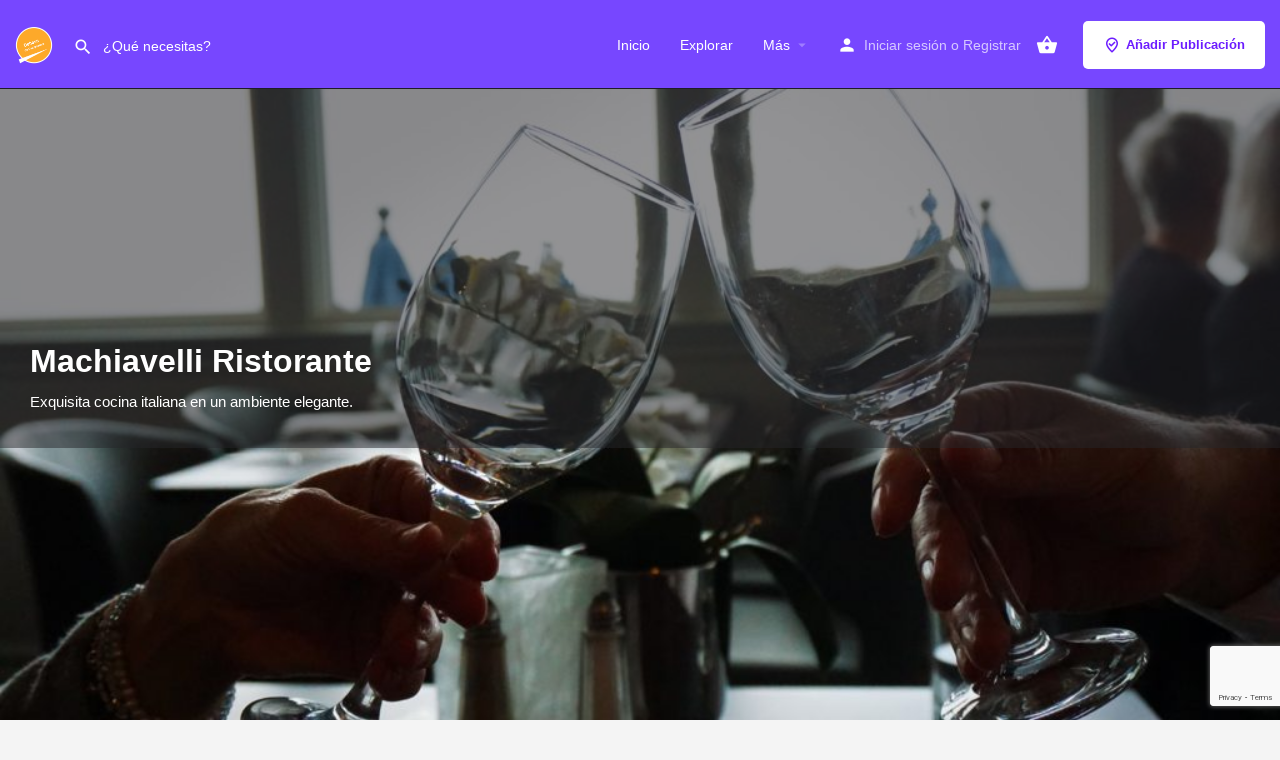

--- FILE ---
content_type: text/html; charset=UTF-8
request_url: https://dehesadecampoamor.com/restaurantes/machiavelli-ristorante/
body_size: 17545
content:
<!DOCTYPE html>
<html dir="ltr" lang="es">
<head>
<meta charset="UTF-8" />
<meta name="viewport" content="width=device-width, initial-scale=1.0" />
<link rel="pingback" href="https://dehesadecampoamor.com/xmlrpc.php">
<title>Machiavelli Ristorante | Dehesa de Campoamor</title>
<!-- All in One SEO 4.9.3 - aioseo.com -->
<meta name="robots" content="max-image-preview:large" />
<meta name="msvalidate.01" content="08B33BFD6C68A6903C6E7FA1BCEE0EDB" />
<link rel="canonical" href="https://dehesadecampoamor.com/restaurantes/machiavelli-ristorante/" />
<meta name="generator" content="All in One SEO (AIOSEO) 4.9.3" />
<!-- All in One SEO -->
<link rel="preconnect" href="https://maps.googleapis.com"><link rel="preconnect" href="https://maps.gstatic.com" crossorigin><link rel="preconnect" href="https://pagead2.googlesyndication.com"><meta property="og:title" content="Machiavelli Ristorante" />
<meta property="og:url" content="https://dehesadecampoamor.com/restaurantes/machiavelli-ristorante/" />
<meta property="og:site_name" content="Dehesa de Campoamor" />
<meta property="og:type" content="profile" />
<meta property="og:description" content="Exquisita cocina italiana en un ambiente elegante." />
<link rel='dns-prefetch' href='//maps.googleapis.com' />
<link rel='dns-prefetch' href='//cdnjs.cloudflare.com' />
<link rel='dns-prefetch' href='//fonts.googleapis.com' />
<link rel="alternate" title="oEmbed (JSON)" type="application/json+oembed" href="https://dehesadecampoamor.com/wp-json/oembed/1.0/embed?url=https%3A%2F%2Fdehesadecampoamor.com%2Frestaurantes%2Fmachiavelli-ristorante%2F" />
<link rel="alternate" title="oEmbed (XML)" type="text/xml+oembed" href="https://dehesadecampoamor.com/wp-json/oembed/1.0/embed?url=https%3A%2F%2Fdehesadecampoamor.com%2Frestaurantes%2Fmachiavelli-ristorante%2F&#038;format=xml" />
<style id='wp-img-auto-sizes-contain-inline-css' type='text/css'>
img:is([sizes=auto i],[sizes^="auto," i]){contain-intrinsic-size:3000px 1500px}
/*# sourceURL=wp-img-auto-sizes-contain-inline-css */
</style>
<link rel='preload stylesheet' as='style' onload="this.onload=null;this.rel='stylesheet'" id='wp-block-library-css' href='https://dehesadecampoamor.com/wp-includes/css/dist/block-library/style.min.css?ver=6.9' type='text/css' media='all' />
<style id='classic-theme-styles-inline-css' type='text/css'>
/*! This file is auto-generated */
.wp-block-button__link{color:#fff;background-color:#32373c;border-radius:9999px;box-shadow:none;text-decoration:none;padding:calc(.667em + 2px) calc(1.333em + 2px);font-size:1.125em}.wp-block-file__button{background:#32373c;color:#fff;text-decoration:none}
/*# sourceURL=/wp-includes/css/classic-themes.min.css */
</style>
<link rel='stylesheet' id='aioseo/css/src/vue/standalone/blocks/table-of-contents/global.scss-css' href='https://dehesadecampoamor.com/wp-content/plugins/all-in-one-seo-pack/dist/Lite/assets/css/table-of-contents/global.e90f6d47.css?ver=4.9.3' type='text/css' media='all' />
<style id='global-styles-inline-css' type='text/css'>
:root{--wp--preset--aspect-ratio--square: 1;--wp--preset--aspect-ratio--4-3: 4/3;--wp--preset--aspect-ratio--3-4: 3/4;--wp--preset--aspect-ratio--3-2: 3/2;--wp--preset--aspect-ratio--2-3: 2/3;--wp--preset--aspect-ratio--16-9: 16/9;--wp--preset--aspect-ratio--9-16: 9/16;--wp--preset--color--black: #000000;--wp--preset--color--cyan-bluish-gray: #abb8c3;--wp--preset--color--white: #ffffff;--wp--preset--color--pale-pink: #f78da7;--wp--preset--color--vivid-red: #cf2e2e;--wp--preset--color--luminous-vivid-orange: #ff6900;--wp--preset--color--luminous-vivid-amber: #fcb900;--wp--preset--color--light-green-cyan: #7bdcb5;--wp--preset--color--vivid-green-cyan: #00d084;--wp--preset--color--pale-cyan-blue: #8ed1fc;--wp--preset--color--vivid-cyan-blue: #0693e3;--wp--preset--color--vivid-purple: #9b51e0;--wp--preset--gradient--vivid-cyan-blue-to-vivid-purple: linear-gradient(135deg,rgb(6,147,227) 0%,rgb(155,81,224) 100%);--wp--preset--gradient--light-green-cyan-to-vivid-green-cyan: linear-gradient(135deg,rgb(122,220,180) 0%,rgb(0,208,130) 100%);--wp--preset--gradient--luminous-vivid-amber-to-luminous-vivid-orange: linear-gradient(135deg,rgb(252,185,0) 0%,rgb(255,105,0) 100%);--wp--preset--gradient--luminous-vivid-orange-to-vivid-red: linear-gradient(135deg,rgb(255,105,0) 0%,rgb(207,46,46) 100%);--wp--preset--gradient--very-light-gray-to-cyan-bluish-gray: linear-gradient(135deg,rgb(238,238,238) 0%,rgb(169,184,195) 100%);--wp--preset--gradient--cool-to-warm-spectrum: linear-gradient(135deg,rgb(74,234,220) 0%,rgb(151,120,209) 20%,rgb(207,42,186) 40%,rgb(238,44,130) 60%,rgb(251,105,98) 80%,rgb(254,248,76) 100%);--wp--preset--gradient--blush-light-purple: linear-gradient(135deg,rgb(255,206,236) 0%,rgb(152,150,240) 100%);--wp--preset--gradient--blush-bordeaux: linear-gradient(135deg,rgb(254,205,165) 0%,rgb(254,45,45) 50%,rgb(107,0,62) 100%);--wp--preset--gradient--luminous-dusk: linear-gradient(135deg,rgb(255,203,112) 0%,rgb(199,81,192) 50%,rgb(65,88,208) 100%);--wp--preset--gradient--pale-ocean: linear-gradient(135deg,rgb(255,245,203) 0%,rgb(182,227,212) 50%,rgb(51,167,181) 100%);--wp--preset--gradient--electric-grass: linear-gradient(135deg,rgb(202,248,128) 0%,rgb(113,206,126) 100%);--wp--preset--gradient--midnight: linear-gradient(135deg,rgb(2,3,129) 0%,rgb(40,116,252) 100%);--wp--preset--font-size--small: 13px;--wp--preset--font-size--medium: 20px;--wp--preset--font-size--large: 36px;--wp--preset--font-size--x-large: 42px;--wp--preset--spacing--20: 0.44rem;--wp--preset--spacing--30: 0.67rem;--wp--preset--spacing--40: 1rem;--wp--preset--spacing--50: 1.5rem;--wp--preset--spacing--60: 2.25rem;--wp--preset--spacing--70: 3.38rem;--wp--preset--spacing--80: 5.06rem;--wp--preset--shadow--natural: 6px 6px 9px rgba(0, 0, 0, 0.2);--wp--preset--shadow--deep: 12px 12px 50px rgba(0, 0, 0, 0.4);--wp--preset--shadow--sharp: 6px 6px 0px rgba(0, 0, 0, 0.2);--wp--preset--shadow--outlined: 6px 6px 0px -3px rgb(255, 255, 255), 6px 6px rgb(0, 0, 0);--wp--preset--shadow--crisp: 6px 6px 0px rgb(0, 0, 0);}:where(.is-layout-flex){gap: 0.5em;}:where(.is-layout-grid){gap: 0.5em;}body .is-layout-flex{display: flex;}.is-layout-flex{flex-wrap: wrap;align-items: center;}.is-layout-flex > :is(*, div){margin: 0;}body .is-layout-grid{display: grid;}.is-layout-grid > :is(*, div){margin: 0;}:where(.wp-block-columns.is-layout-flex){gap: 2em;}:where(.wp-block-columns.is-layout-grid){gap: 2em;}:where(.wp-block-post-template.is-layout-flex){gap: 1.25em;}:where(.wp-block-post-template.is-layout-grid){gap: 1.25em;}.has-black-color{color: var(--wp--preset--color--black) !important;}.has-cyan-bluish-gray-color{color: var(--wp--preset--color--cyan-bluish-gray) !important;}.has-white-color{color: var(--wp--preset--color--white) !important;}.has-pale-pink-color{color: var(--wp--preset--color--pale-pink) !important;}.has-vivid-red-color{color: var(--wp--preset--color--vivid-red) !important;}.has-luminous-vivid-orange-color{color: var(--wp--preset--color--luminous-vivid-orange) !important;}.has-luminous-vivid-amber-color{color: var(--wp--preset--color--luminous-vivid-amber) !important;}.has-light-green-cyan-color{color: var(--wp--preset--color--light-green-cyan) !important;}.has-vivid-green-cyan-color{color: var(--wp--preset--color--vivid-green-cyan) !important;}.has-pale-cyan-blue-color{color: var(--wp--preset--color--pale-cyan-blue) !important;}.has-vivid-cyan-blue-color{color: var(--wp--preset--color--vivid-cyan-blue) !important;}.has-vivid-purple-color{color: var(--wp--preset--color--vivid-purple) !important;}.has-black-background-color{background-color: var(--wp--preset--color--black) !important;}.has-cyan-bluish-gray-background-color{background-color: var(--wp--preset--color--cyan-bluish-gray) !important;}.has-white-background-color{background-color: var(--wp--preset--color--white) !important;}.has-pale-pink-background-color{background-color: var(--wp--preset--color--pale-pink) !important;}.has-vivid-red-background-color{background-color: var(--wp--preset--color--vivid-red) !important;}.has-luminous-vivid-orange-background-color{background-color: var(--wp--preset--color--luminous-vivid-orange) !important;}.has-luminous-vivid-amber-background-color{background-color: var(--wp--preset--color--luminous-vivid-amber) !important;}.has-light-green-cyan-background-color{background-color: var(--wp--preset--color--light-green-cyan) !important;}.has-vivid-green-cyan-background-color{background-color: var(--wp--preset--color--vivid-green-cyan) !important;}.has-pale-cyan-blue-background-color{background-color: var(--wp--preset--color--pale-cyan-blue) !important;}.has-vivid-cyan-blue-background-color{background-color: var(--wp--preset--color--vivid-cyan-blue) !important;}.has-vivid-purple-background-color{background-color: var(--wp--preset--color--vivid-purple) !important;}.has-black-border-color{border-color: var(--wp--preset--color--black) !important;}.has-cyan-bluish-gray-border-color{border-color: var(--wp--preset--color--cyan-bluish-gray) !important;}.has-white-border-color{border-color: var(--wp--preset--color--white) !important;}.has-pale-pink-border-color{border-color: var(--wp--preset--color--pale-pink) !important;}.has-vivid-red-border-color{border-color: var(--wp--preset--color--vivid-red) !important;}.has-luminous-vivid-orange-border-color{border-color: var(--wp--preset--color--luminous-vivid-orange) !important;}.has-luminous-vivid-amber-border-color{border-color: var(--wp--preset--color--luminous-vivid-amber) !important;}.has-light-green-cyan-border-color{border-color: var(--wp--preset--color--light-green-cyan) !important;}.has-vivid-green-cyan-border-color{border-color: var(--wp--preset--color--vivid-green-cyan) !important;}.has-pale-cyan-blue-border-color{border-color: var(--wp--preset--color--pale-cyan-blue) !important;}.has-vivid-cyan-blue-border-color{border-color: var(--wp--preset--color--vivid-cyan-blue) !important;}.has-vivid-purple-border-color{border-color: var(--wp--preset--color--vivid-purple) !important;}.has-vivid-cyan-blue-to-vivid-purple-gradient-background{background: var(--wp--preset--gradient--vivid-cyan-blue-to-vivid-purple) !important;}.has-light-green-cyan-to-vivid-green-cyan-gradient-background{background: var(--wp--preset--gradient--light-green-cyan-to-vivid-green-cyan) !important;}.has-luminous-vivid-amber-to-luminous-vivid-orange-gradient-background{background: var(--wp--preset--gradient--luminous-vivid-amber-to-luminous-vivid-orange) !important;}.has-luminous-vivid-orange-to-vivid-red-gradient-background{background: var(--wp--preset--gradient--luminous-vivid-orange-to-vivid-red) !important;}.has-very-light-gray-to-cyan-bluish-gray-gradient-background{background: var(--wp--preset--gradient--very-light-gray-to-cyan-bluish-gray) !important;}.has-cool-to-warm-spectrum-gradient-background{background: var(--wp--preset--gradient--cool-to-warm-spectrum) !important;}.has-blush-light-purple-gradient-background{background: var(--wp--preset--gradient--blush-light-purple) !important;}.has-blush-bordeaux-gradient-background{background: var(--wp--preset--gradient--blush-bordeaux) !important;}.has-luminous-dusk-gradient-background{background: var(--wp--preset--gradient--luminous-dusk) !important;}.has-pale-ocean-gradient-background{background: var(--wp--preset--gradient--pale-ocean) !important;}.has-electric-grass-gradient-background{background: var(--wp--preset--gradient--electric-grass) !important;}.has-midnight-gradient-background{background: var(--wp--preset--gradient--midnight) !important;}.has-small-font-size{font-size: var(--wp--preset--font-size--small) !important;}.has-medium-font-size{font-size: var(--wp--preset--font-size--medium) !important;}.has-large-font-size{font-size: var(--wp--preset--font-size--large) !important;}.has-x-large-font-size{font-size: var(--wp--preset--font-size--x-large) !important;}
:where(.wp-block-post-template.is-layout-flex){gap: 1.25em;}:where(.wp-block-post-template.is-layout-grid){gap: 1.25em;}
:where(.wp-block-term-template.is-layout-flex){gap: 1.25em;}:where(.wp-block-term-template.is-layout-grid){gap: 1.25em;}
:where(.wp-block-columns.is-layout-flex){gap: 2em;}:where(.wp-block-columns.is-layout-grid){gap: 2em;}
:root :where(.wp-block-pullquote){font-size: 1.5em;line-height: 1.6;}
/*# sourceURL=global-styles-inline-css */
</style>
<link rel='stylesheet' id='contact-form-7-css' href='https://dehesadecampoamor.com/wp-content/plugins/contact-form-7/includes/css/styles.css?ver=6.1.4' type='text/css' media='all' />
<link rel='stylesheet' id='woocommerce-layout-css' href='https://dehesadecampoamor.com/wp-content/plugins/woocommerce/assets/css/woocommerce-layout.css?ver=10.4.3' type='text/css' media='all' />
<link rel='stylesheet' id='woocommerce-smallscreen-css' href='https://dehesadecampoamor.com/wp-content/plugins/woocommerce/assets/css/woocommerce-smallscreen.css?ver=10.4.3' type='text/css' media='only screen and (max-width: 768px)' />
<link rel='stylesheet' id='woocommerce-general-css' href='https://dehesadecampoamor.com/wp-content/plugins/woocommerce/assets/css/woocommerce.css?ver=10.4.3' type='text/css' media='all' />
<style id='woocommerce-inline-inline-css' type='text/css'>
.woocommerce form .form-row .required { visibility: visible; }
/*# sourceURL=woocommerce-inline-inline-css */
</style>
<link rel='stylesheet' id='elementor-icons-css' href='https://dehesadecampoamor.com/wp-content/plugins/elementor/assets/lib/eicons/css/elementor-icons.min.css?ver=5.46.0' type='text/css' media='all' />
<link rel='stylesheet' id='elementor-frontend-css' href='https://dehesadecampoamor.com/wp-content/plugins/elementor/assets/css/frontend.min.css?ver=3.34.2' type='text/css' media='all' />
<link rel='stylesheet' id='elementor-post-213-css' href='https://dehesadecampoamor.com/wp-content/uploads/elementor/css/post-213.css?ver=1769210319' type='text/css' media='all' />
<link rel='stylesheet' id='font-awesome-5-all-css' href='https://dehesadecampoamor.com/wp-content/plugins/elementor/assets/lib/font-awesome/css/all.min.css?ver=3.34.2' type='text/css' media='all' />
<link rel='stylesheet' id='font-awesome-4-shim-css' href='https://dehesadecampoamor.com/wp-content/plugins/elementor/assets/lib/font-awesome/css/v4-shims.min.css?ver=3.34.2' type='text/css' media='all' />
<link rel='stylesheet' id='aawp-css' href='https://dehesadecampoamor.com/wp-content/plugins/aawp/assets/dist/css/main.css?ver=3.18.3' type='text/css' media='all' />
<link rel='stylesheet' id='mylisting-google-maps-css' href='https://dehesadecampoamor.com/wp-content/themes/my-listing/assets/dist/maps/google-maps/google-maps.css?ver=2.14' type='text/css' media='all' />
<link rel='preload stylesheet' as='style' onload="this.onload=null;this.rel='stylesheet'" id='mylisting-icons-css' href='https://dehesadecampoamor.com/wp-content/themes/my-listing/assets/dist/icons.css?ver=2.14' type='text/css' media='all' />
<link rel='stylesheet' id='mylisting-material-icons-css' href='https://fonts.googleapis.com/icon?family=Material+Icons&#038;display=swap&#038;ver=6.9' type='text/css' media='all' />
<link rel='stylesheet' id='mylisting-select2-css' href='https://dehesadecampoamor.com/wp-content/themes/my-listing/assets/vendor/select2/select2.css?ver=4.0.13' type='text/css' media='all' />
<link rel='stylesheet' id='mylisting-vendor-css' href='https://dehesadecampoamor.com/wp-content/themes/my-listing/assets/dist/vendor.css?ver=2.14' type='text/css' media='all' />
<link rel='stylesheet' id='mylisting-frontend-css' href='https://dehesadecampoamor.com/wp-content/themes/my-listing/assets/dist/frontend.css?ver=2.14' type='text/css' media='all' />
<link rel='stylesheet' id='ml-max-w-1200-css' href='https://dehesadecampoamor.com/wp-content/themes/my-listing/assets/dist/max-width-1200.css?ver=2.14' type='text/css' media='(max-width: 1200px)' />
<link rel='stylesheet' id='ml-max-w-992-css' href='https://dehesadecampoamor.com/wp-content/themes/my-listing/assets/dist/max-width-992.css?ver=2.14' type='text/css' media='(max-width: 992px)' />
<link rel='stylesheet' id='ml-max-w-768-css' href='https://dehesadecampoamor.com/wp-content/themes/my-listing/assets/dist/max-width-768.css?ver=2.14' type='text/css' media='(max-width: 768px)' />
<link rel='stylesheet' id='ml-max-w-600-css' href='https://dehesadecampoamor.com/wp-content/themes/my-listing/assets/dist/max-width-600.css?ver=2.14' type='text/css' media='(max-width: 600px)' />
<link rel='stylesheet' id='ml-max-w-480-css' href='https://dehesadecampoamor.com/wp-content/themes/my-listing/assets/dist/max-width-480.css?ver=2.14' type='text/css' media='(max-width: 480px)' />
<link rel='stylesheet' id='ml-max-w-320-css' href='https://dehesadecampoamor.com/wp-content/themes/my-listing/assets/dist/max-width-320.css?ver=2.14' type='text/css' media='(max-width: 320px)' />
<link rel='stylesheet' id='ml-min-w-993-css' href='https://dehesadecampoamor.com/wp-content/themes/my-listing/assets/dist/min-width-993.css?ver=2.14' type='text/css' media='(min-width: 993px)' />
<link rel='stylesheet' id='ml-min-w-1201-css' href='https://dehesadecampoamor.com/wp-content/themes/my-listing/assets/dist/min-width-1201.css?ver=2.14' type='text/css' media='(min-width: 1201px)' />
<link rel='stylesheet' id='mylisting-single-listing-css' href='https://dehesadecampoamor.com/wp-content/themes/my-listing/assets/dist/single-listing.css?ver=2.14' type='text/css' media='all' />
<link rel='stylesheet' id='wc-general-style-css' href='https://dehesadecampoamor.com/wp-content/themes/my-listing/assets/dist/wc-general-style.css?ver=2.14' type='text/css' media='all' />
<link rel='stylesheet' id='theme-styles-default-css' href='https://dehesadecampoamor.com/wp-content/themes/my-listing/style.css?ver=6.9' type='text/css' media='all' />
<style id='theme-styles-default-inline-css' type='text/css'>
:root{}
/*# sourceURL=theme-styles-default-inline-css */
</style>
<link rel='stylesheet' id='child-style-css' href='https://dehesadecampoamor.com/wp-content/themes/my-listing-child/style.css?ver=6.9' type='text/css' media='all' />
<link rel='stylesheet' id='mylisting-dynamic-styles-css' href='https://dehesadecampoamor.com/wp-content/uploads/mylisting-dynamic-styles.css?ver=1717457761' type='text/css' media='all' />
<script type="text/javascript" src="https://dehesadecampoamor.com/wp-includes/js/jquery/jquery.min.js?ver=3.7.1" id="jquery-core-js"></script>
<script type="text/javascript" src="https://dehesadecampoamor.com/wp-content/plugins/woocommerce/assets/js/jquery-blockui/jquery.blockUI.min.js?ver=2.7.0-wc.10.4.3" id="wc-jquery-blockui-js" defer="defer" data-wp-strategy="defer"></script>
<script type="text/javascript" id="wc-add-to-cart-js-extra">
/* <![CDATA[ */
var wc_add_to_cart_params = {"ajax_url":"/wp-admin/admin-ajax.php","wc_ajax_url":"/?wc-ajax=%%endpoint%%","i18n_view_cart":"Ver carrito","cart_url":"https://dehesadecampoamor.com/carrito/","is_cart":"","cart_redirect_after_add":"no"};
//# sourceURL=wc-add-to-cart-js-extra
/* ]]> */
</script>
<script type="text/javascript" src="https://dehesadecampoamor.com/wp-content/plugins/woocommerce/assets/js/frontend/add-to-cart.min.js?ver=10.4.3" id="wc-add-to-cart-js" defer="defer" data-wp-strategy="defer"></script>
<script type="text/javascript" src="https://dehesadecampoamor.com/wp-content/plugins/woocommerce/assets/js/js-cookie/js.cookie.min.js?ver=2.1.4-wc.10.4.3" id="wc-js-cookie-js" defer="defer" data-wp-strategy="defer"></script>
<script type="text/javascript" id="woocommerce-js-extra">
/* <![CDATA[ */
var woocommerce_params = {"ajax_url":"/wp-admin/admin-ajax.php","wc_ajax_url":"/?wc-ajax=%%endpoint%%","i18n_password_show":"Mostrar contrase\u00f1a","i18n_password_hide":"Ocultar contrase\u00f1a"};
//# sourceURL=woocommerce-js-extra
/* ]]> */
</script>
<script type="text/javascript" src="https://dehesadecampoamor.com/wp-content/plugins/woocommerce/assets/js/frontend/woocommerce.min.js?ver=10.4.3" id="woocommerce-js" defer="defer" data-wp-strategy="defer"></script>
<script type="text/javascript" src="https://dehesadecampoamor.com/wp-content/plugins/elementor/assets/lib/font-awesome/js/v4-shims.min.js?ver=3.34.2" id="font-awesome-4-shim-js"></script>
<link rel="https://api.w.org/" href="https://dehesadecampoamor.com/wp-json/" /><link rel="EditURI" type="application/rsd+xml" title="RSD" href="https://dehesadecampoamor.com/xmlrpc.php?rsd" />
<meta name="generator" content="WordPress 6.9" />
<meta name="generator" content="WooCommerce 10.4.3" />
<link rel='shortlink' href='https://dehesadecampoamor.com/?p=866' />
<style type="text/css">.aawp .aawp-tb__row--highlight{background-color:#256aaf;}.aawp .aawp-tb__row--highlight{color:#256aaf;}.aawp .aawp-tb__row--highlight a{color:#256aaf;}</style><script type="text/javascript">var MyListing = {"Helpers":{},"Handlers":{},"MapConfig":{"ClusterSize":35,"AccessToken":"AIzaSyDf_rPsKl9bUgZaiq-vEQNjPrB4hnHllxs","Language":"default","TypeRestrictions":"geocode","CountryRestrictions":["ES"],"CustomSkins":{}}};</script><script type="text/javascript">var CASE27 = {"ajax_url":"https:\/\/dehesadecampoamor.com\/wp-admin\/admin-ajax.php","login_url":"https:\/\/dehesadecampoamor.com\/mi-cuenta\/","register_url":"https:\/\/dehesadecampoamor.com\/mi-cuenta\/?register","mylisting_ajax_url":"\/?mylisting-ajax=1","theme_folder":"https:\/\/dehesadecampoamor.com\/wp-content\/themes\/my-listing","theme_version":"2.14","env":"production","ajax_nonce":"4a086f2155","l10n":{"selectOption":"Selecciona una opci\u00f3n","errorLoading":"No se pueden cargar los resultados.","removeAllItems":"Remove all items","loadingMore":"Cargando m\u00e1s resultados\u2026","noResults":"Nada Encontrado","searching":"Buscando\u2026","datepicker":{"format":"DD MMMM, YY","timeFormat":"h:mm A","dateTimeFormat":"DD MMMM, YY, h:mm A","timePicker24Hour":false,"firstDay":1,"applyLabel":"Aplicar","cancelLabel":"Cancelar","customRangeLabel":"Int\u00e9rvalo","daysOfWeek":["Do","Lu","Ma","Mi","Ju","Vi","Sa"],"monthNames":["Enero","Febrero","Marzo","Abril","Mayo","Junio","Julio","Agosto","Septiembre","Octubre","Noviembre","Diciembre"]},"irreversible_action":"Esta acci\u00f3n no se puede deshacer. \u00bfContinuar igualmente?","delete_listing_confirm":"\u00bfSeguro que deseas borrar esta publicaci\u00f3n?","copied_to_clipboard":"Copiado!","nearby_listings_location_required":"Indique ubicaci\u00f3n para encontrar sitios cercanos.","nearby_listings_retrieving_location":"Recuperando la ubicaci\u00f3n...","nearby_listings_searching":"Buscando Anunciantes cercanos...","geolocation_failed":"Debes habilitar la ubicaci\u00f3n para usar esta funci\u00f3n.","something_went_wrong":"Algo sali\u00f3 mal.","all_in_category":"Todo en \"%s\"","invalid_file_type":"Tipo de archivo no v\u00e1lido. Tipos aceptados:","file_limit_exceeded":"Ha superado el l\u00edmite de carga de archivos (%d).","file_size_limit":"This attachement (%s) exceeds upload size limit (%d).","terms_limit":"You can select a maximum of %s item(s) for this field.","input_too_short":"Field value can't be shorter than %d characters.","input_too_long":"Field value can't be longer than %d characters.","recaptcha_config_error":"reCAPTCHA could not be loaded. Please check your internet connection or contact the site administrator if the problem persists."},"woocommerce":[],"map_provider":"google-maps","google_btn_local":"es_ES","caption1":"false","caption2":"false","close_on_scroll":"1","recaptcha_type":"v2","recaptcha_key":"6LfAXlMbAAAAAAOBOsnTdI3RrydR_EZOk6qj__cI","select2_keep_open_multi":"1","js_field_html_img":"<div class=\"uploaded-file uploaded-image review-gallery-image job-manager-uploaded-file\">\t<span class=\"uploaded-file-preview\">\t\t\t\t\t<span class=\"job-manager-uploaded-file-preview\">\t\t\t\t<img alt=\"Uploaded file\" src=\"\">\t\t\t<\/span>\t\t\t\t<a href=\"#\" class=\"remove-uploaded-file review-gallery-image-remove job-manager-remove-uploaded-file\"><i class=\"mi delete\"><\/i><\/a>\t<\/span>\t<input type=\"hidden\" class=\"input-text\" name=\"\" value=\"b64:\"><\/div>","js_field_html":"<div class=\"uploaded-file  review-gallery-image job-manager-uploaded-file\">\t<span class=\"uploaded-file-preview\">\t\t\t\t\t<span class=\"job-manager-uploaded-file-name\">\t\t\t\t<i class=\"mi insert_drive_file uploaded-file-icon\"><\/i>\t\t\t\t<code><\/code>\t\t\t<\/span>\t\t\t\t<a href=\"#\" class=\"remove-uploaded-file review-gallery-image-remove job-manager-remove-uploaded-file\"><i class=\"mi delete\"><\/i><\/a>\t<\/span>\t<input type=\"hidden\" class=\"input-text\" name=\"\" value=\"b64:\"><\/div>"};</script>	<noscript><style>.woocommerce-product-gallery{ opacity: 1 !important; }</style></noscript>
<meta name="generator" content="Elementor 3.34.2; features: additional_custom_breakpoints; settings: css_print_method-external, google_font-enabled, font_display-auto">
<style type="text/css">.recentcomments a{display:inline !important;padding:0 !important;margin:0 !important;}</style>			<style>
.e-con.e-parent:nth-of-type(n+4):not(.e-lazyloaded):not(.e-no-lazyload),
.e-con.e-parent:nth-of-type(n+4):not(.e-lazyloaded):not(.e-no-lazyload) * {
background-image: none !important;
}
@media screen and (max-height: 1024px) {
.e-con.e-parent:nth-of-type(n+3):not(.e-lazyloaded):not(.e-no-lazyload),
.e-con.e-parent:nth-of-type(n+3):not(.e-lazyloaded):not(.e-no-lazyload) * {
background-image: none !important;
}
}
@media screen and (max-height: 640px) {
.e-con.e-parent:nth-of-type(n+2):not(.e-lazyloaded):not(.e-no-lazyload),
.e-con.e-parent:nth-of-type(n+2):not(.e-lazyloaded):not(.e-no-lazyload) * {
background-image: none !important;
}
}
</style>
<meta name="google-signin-client_id" content="1095373576809-cch38510gs891niutqhrr8cuortbjuhp.apps.googleusercontent.com">
<link rel="icon" href="https://dehesadecampoamor.com/wp-content/uploads/2021/07/cropped-logo_transparent-32x32.png" sizes="32x32" />
<link rel="icon" href="https://dehesadecampoamor.com/wp-content/uploads/2021/07/cropped-logo_transparent-192x192.png" sizes="192x192" />
<link rel="apple-touch-icon" href="https://dehesadecampoamor.com/wp-content/uploads/2021/07/cropped-logo_transparent-180x180.png" />
<meta name="msapplication-TileImage" content="https://dehesadecampoamor.com/wp-content/uploads/2021/07/cropped-logo_transparent-270x270.png" />
<style type="text/css" id="mylisting-typography"></style></head>
<body class="wp-singular job_listing-template-default single single-job_listing postid-866 wp-theme-my-listing wp-child-theme-my-listing-child theme-my-listing aawp-custom woocommerce-no-js my-listing single-listing type-restaurantes cover-style-image elementor-default elementor-kit-213">
<div id="c27-site-wrapper"><div class="loader-bg main-loader site-logo-loader" style="background-color: #202125;">
<img fetchpriority="high" width="300" height="300" src="https://dehesadecampoamor.com/wp-content/uploads/2021/07/logo_transparent-e1626074870542-300x300.png" class="" alt="Site logo" aria-hidden="true" decoding="async" srcset="https://dehesadecampoamor.com/wp-content/uploads/2021/07/logo_transparent-e1626074870542-300x300.png 300w, https://dehesadecampoamor.com/wp-content/uploads/2021/07/logo_transparent-e1626074870542-150x150.png 150w, https://dehesadecampoamor.com/wp-content/uploads/2021/07/logo_transparent-e1626074870542-768x768.png 768w, https://dehesadecampoamor.com/wp-content/uploads/2021/07/logo_transparent-e1626074870542-600x600.png 600w, https://dehesadecampoamor.com/wp-content/uploads/2021/07/logo_transparent-e1626074870542-100x100.png 100w, https://dehesadecampoamor.com/wp-content/uploads/2021/07/logo_transparent-e1626074870542.png 882w" sizes="(max-width: 300px) 100vw, 300px" /></div>
<link rel='stylesheet' id='mylisting-header-css' href='https://dehesadecampoamor.com/wp-content/themes/my-listing/assets/dist/header.css?ver=2.14' type='text/css' media='all' />
<header class="c27-main-header header header-style-default header-width-full-width header-dark-skin header-scroll-dark-skin header-scroll-hide header-fixed header-menu-right">
<div class="header-skin"></div>
<div class="header-container">
<div class="header-top container-fluid">
<div class="header-left">
<div class="mobile-menu">
<a aria-label="Mobile menu icon" href="#main-menu">
<div class="mobile-menu-lines"><i class="mi menu"></i></div>
</a>
</div>
<div class="logo">
<a aria-label="Site logo" href="https://dehesadecampoamor.com/" class="static-logo">
<img width="300" height="300" src="https://dehesadecampoamor.com/wp-content/uploads/2021/07/logo_transparent-e1626074870542-300x300.png" class="" alt="logo dehesa de campoamor" aria-hidden="true" decoding="async" srcset="https://dehesadecampoamor.com/wp-content/uploads/2021/07/logo_transparent-e1626074870542-300x300.png 300w, https://dehesadecampoamor.com/wp-content/uploads/2021/07/logo_transparent-e1626074870542-150x150.png 150w, https://dehesadecampoamor.com/wp-content/uploads/2021/07/logo_transparent-e1626074870542-768x768.png 768w, https://dehesadecampoamor.com/wp-content/uploads/2021/07/logo_transparent-e1626074870542-600x600.png 600w, https://dehesadecampoamor.com/wp-content/uploads/2021/07/logo_transparent-e1626074870542-100x100.png 100w, https://dehesadecampoamor.com/wp-content/uploads/2021/07/logo_transparent-e1626074870542.png 882w" sizes="(max-width: 300px) 100vw, 300px" />					</a>
</div>
<link rel='stylesheet' id='mylisting-quick-search-form-css' href='https://dehesadecampoamor.com/wp-content/themes/my-listing/assets/dist/quick-search-form.css?ver=2.14' type='text/css' media='all' />
<div class="quick-search-instance text-left" id="c27-header-search-form" data-focus="default">
<form action="https://dehesadecampoamor.com/explorar/" method="GET">
<div class="dark-forms header-search  search-shortcode-light">
<i class="mi search"></i>
<input type="search" placeholder="¿Qué necesitas?" name="search_keywords" autocomplete="off">
<div class="instant-results">
<ul class="instant-results-list ajax-results no-list-style"></ul>
<button type="submit" class="buttons full-width button-5 search view-all-results all-results">
<i class="mi search"></i>Ver todos los resultados				</button>
<button type="submit" class="buttons full-width button-5 search view-all-results no-results">
<i class="mi search"></i>No hay resultados				</button>
<div class="loader-bg">
<link rel='stylesheet' id='mylisting-paper-spinner-css' href='https://dehesadecampoamor.com/wp-content/themes/my-listing/assets/dist/paper-spinner.css?ver=2.14' type='text/css' media='all' />
<div class="paper-spinner center-vh" style="width: 24px; height: 24px;">
<div class="spinner-container active">
<div class="spinner-layer layer-1" style="border-color: #777;">
<div class="circle-clipper left">
<div class="circle" style="border-width: 2.5px;"></div>
</div><div class="gap-patch">
<div class="circle" style="border-width: 2.5px;"></div>
</div><div class="circle-clipper right">
<div class="circle" style="border-width: 2.5px;"></div>
</div>
</div>
</div>
</div>				</div>
<ul class="instant-results-list default-results no-list-style">
<li class="ir-cat">Destacado</li>
<li>
<a href="https://dehesadecampoamor.com/category/hoteles/">
<span class="cat-icon" style="background-color: #6c1cff;">
<i class="fa fa-hotel" style="color: #fff; "></i>
</span>
<span class="category-name">Hoteles</span>
</a>
</li>
</ul>
</div>
</div>
</form>
</div>
</div>
<div class="header-center">
<div class="i-nav">
<div class="mobile-nav-head">
<div class="mnh-close-icon">
<a aria-label="Close mobile menu" href="#close-main-menu">
<i class="mi close"></i>
</a>
</div>
</div>
<ul id="menu-main-menu" class="main-menu main-nav no-list-style"><li id="menu-item-73" class="menu-item menu-item-type-post_type menu-item-object-page menu-item-home menu-item-73"><a href="https://dehesadecampoamor.com/"><i class="icon-places-home-3"></i> Inicio</a></li>
<li id="menu-item-74" class="menu-item menu-item-type-post_type menu-item-object-page menu-item-74"><a href="https://dehesadecampoamor.com/explorar/"><i class="fa fa-compass"></i> Explorar</a></li>
<li id="menu-item-75" class="menu-item menu-item-type-custom menu-item-object-custom menu-item-has-children menu-item-75"><a href="#"><i class="icon-box-2"></i> Más</a>
<div class="submenu-toggle"><i class="material-icons arrow_drop_down"></i></div><ul class="sub-menu i-dropdown no-list-style">
<li id="menu-item-76" class="menu-item menu-item-type-post_type menu-item-object-page menu-item-76"><a href="https://dehesadecampoamor.com/anadir-publicacion/">Añadir publicación</a></li>
<li id="menu-item-77" class="menu-item menu-item-type-post_type menu-item-object-page menu-item-77"><a href="https://dehesadecampoamor.com/mi-cuenta/">Panel de Control</a></li>
</ul>
</li>
</ul>
<div class="mobile-nav-button">
<div class="header-button">
<a href="https://dehesadecampoamor.com/anadir-publicacion/" class="buttons button-1">
<i class="icon-location-pin-check-2"></i> Añadir Publicación	</a>
</div>					</div>
</div>
<div class="i-nav-overlay"></div>
</div>
<div class="header-right">
<div class="user-area signin-area">
<i class="mi person user-area-icon"></i>
<a href="https://dehesadecampoamor.com/mi-cuenta/">
Iniciar sesión						</a>
<span>o</span>
<a href="https://dehesadecampoamor.com/mi-cuenta/?register">
Registrar							</a>
</div>
<div class="mob-sign-in">
<a aria-label="Mobile sign in button" href="https://dehesadecampoamor.com/mi-cuenta/"><i class="mi person"></i></a>
</div>
<a class="view-cart-contents" href="#" type="button" id="user-cart-menu" data-toggle="modal" data-target="#wc-cart-modal" title="Ver su carrito de compras">
<span class="mi shopping_basket"></span>
<i class="header-cart-counter counter-hidden" data-count="0">
<span>0</span>
</i>
</a>									
<div class="header-button">
<a href="https://dehesadecampoamor.com/anadir-publicacion/" class="buttons button-1">
<i class="icon-location-pin-check-2"></i> Añadir Publicación	</a>
</div>
<div class="search-trigger" data-toggle="modal" data-target="#quicksearch-mobile-modal">
<a aria-label="Header mobile search trigger" href="#"><i class="mi search"></i></a>
</div>
</div>
</div>
</div>
</header>
<link rel='stylesheet' id='mylisting-blog-feed-widget-css' href='https://dehesadecampoamor.com/wp-content/themes/my-listing/assets/dist/blog-feed-widget.css?ver=2.14' type='text/css' media='all' />
<script type="text/javascript">document.body.dataset.activeTab = window.location.hash.substr(1);</script>
<div class="single-job-listing listing-no-logo" id="c27-single-listing">
<input type="hidden" id="case27-post-id" value="866">
<input type="hidden" id="case27-author-id" value="31">
<!-- <section> opening tag is omitted -->
<section class="featured-section profile-cover profile-cover-image" style="padding-bottom: 35%;">
<img fetchpriority="high" width="1024" height="683" src="https://dehesadecampoamor.com/wp-content/uploads/2020/01/restaurantes-1024x683.jpg" class="attachment-large size-large" alt="restaurantes" fetchpriority="high" style="width: 100%; height: auto; aspect-ratio:20/7; object-fit: cover; position: absolute;" decoding="async" srcset="https://dehesadecampoamor.com/wp-content/uploads/2020/01/restaurantes-1024x683.jpg 1024w, https://dehesadecampoamor.com/wp-content/uploads/2020/01/restaurantes-300x200.jpg 300w, https://dehesadecampoamor.com/wp-content/uploads/2020/01/restaurantes-768x512.jpg 768w, https://dehesadecampoamor.com/wp-content/uploads/2020/01/restaurantes-1536x1024.jpg 1536w, https://dehesadecampoamor.com/wp-content/uploads/2020/01/restaurantes-2048x1365.jpg 2048w, https://dehesadecampoamor.com/wp-content/uploads/2020/01/restaurantes-600x400.jpg 600w" sizes="(max-width: 1024px) 100vw, 1024px" />    <div class="overlay"
style="background-color: #242429;
opacity: 0.5;"
>
</div>
<!-- Omit the closing </section> tag -->
<div class="main-info-desktop">
<div class="container listing-main-info">
<div class="col-md-6">
<div class="profile-name has-tagline no-rating">
<h1 class="case27-primary-text">
Machiavelli Ristorante                                            </h1>
<div class="pa-below-title">
<h2 class="profile-tagline listing-tagline-field">Exquisita cocina italiana en un ambiente elegante.</h2>
</div>
</div>
</div>
<div class="col-md-6">
<div class="listing-main-buttons detail-count-1">
<ul class="no-list-style">
</ul>
</div>
</div>
</div>
</div>
</section>
<div class="main-info-mobile">
<div class="container listing-main-info">
<div class="col-md-6">
<div class="profile-name has-tagline no-rating">
<h1 class="case27-primary-text">
Machiavelli Ristorante                                            </h1>
<div class="pa-below-title">
<h2 class="profile-tagline listing-tagline-field">Exquisita cocina italiana en un ambiente elegante.</h2>
</div>
</div>
</div>
<div class="col-md-6">
<div class="listing-main-buttons detail-count-1">
<ul class="no-list-style">
</ul>
</div>
</div>
</div>
</div>
<div class="profile-header">
<div class="container">
<div class="row">
<div class="col-md-12">
<div class="profile-menu">
<ul class="cts-carousel no-list-style">
<li>
<a href="#" id="listing_tab_detalles_toggle" data-section-id="detalles" class="listing-tab-toggle toggle-tab-type-main" data-options="{}">
Detalles
</a>
</li><li>
<a href="#" id="listing_tab_contacto_toggle" data-section-id="contacto" class="listing-tab-toggle toggle-tab-type-bookings" data-options="{}">
Contacto
</a>
</li><li>
<a href="#" id="listing_tab_opiniones_toggle" data-section-id="opiniones" class="listing-tab-toggle toggle-tab-type-comments" data-options="{}">
Opiniones
<span class="items-counter">0</span>
</a>
</li>                            <li class="cts-prev">prev</li>
<li class="cts-next">next</li>
</ul>
</div>
</div>
</div>
</div>
</div>
<div class="container qla-container">
<div class="quick-listing-actions">
<ul class="cts-carousel no-list-style">
<li id="qa-c59e9b" class=" ml-track-btn">
<a
href="#"
class="mylisting-bookmark-item "
data-listing-id="866"
data-label="Guardar"
data-active-label="Bookmarked"
onclick="MyListing.Handlers.Bookmark_Button(event, this)"
>
<i class="mi favorite_border"></i>    	<span class="action-label">Guardar</span>
</a>
</li>
<li id="qa-643366" class=" ml-track-btn">
<a href="#" id="qa-643366-dd" data-toggle="modal" data-target="#social-share-modal">
<i class="mi share"></i>        <span>Compartir</span>
</a>
</li>
<li id="qa-b2f1e1" class=" ml-track-btn">
<a href="https://dehesadecampoamor.com/mi-cuenta/">
<i class="mi error_outline"></i>    	<span>Informar</span>
</a>
</li>																		<li id="qa-237ef0" class=" ml-track-btn">
<a href="https://dehesadecampoamor.com/reclamar-publicacion/?listing_id=866">
<i class="icon-location-pin-check-2"></i>		    	<span>Reclamar</span>
</a>
</li>
<li class="cts-prev">prev</li>
<li class="cts-next">next</li>
</ul>
</div>
</div>
<div class="tab-content listing-tabs">
<section class="profile-body listing-tab tab-type-main tab-layout-two-columns pre-init" id="listing_tab_detalles">
<div class="container tab-template-two-columns mix_blocks_mobile">
<div class="row ">
<div class="col-md-6"><div class="row cts-column-wrapper cts-main-column">
<div class="col-md-12 block-type-text block-field-job_description" id="block_uy7ldGN">
<div class="element content-block wp-editor-content">
<div class="pf-head">
<div class="title-style-1">
<i class="mi view_headline"></i>
<h5>Descripción</h5>
</div>
</div>
<div class="pf-body">
<p>Machiavelli Ristorante es un lugar encantador que ofrece una experiencia gastronómica única en Orihuela Costa. Este restaurante italiano es conocido por su ambiente acogedor y elegante, con una decoración clásica y sofisticada que te transporta a la Toscana. La cocina es excepcional, con platos tradicionales italianos preparados con ingredientes frescos y de alta calidad. Desde la pasta casera hasta las pizzas recién horneadas, cada bocado es una delicia para el paladar. Además, el servicio es impecable, con un personal amable y atento que se asegura de que cada cliente se sienta como en casa. Si buscas una experiencia culinaria auténtica y memorable, Machiavelli Ristorante es el lugar perfecto para ti.</p>
</div>
</div>
</div>
<div class="static-map col-md-12 block-type-location block-field-job_location" id="block_aZHqO8C">
<div class="element map-block">
<div class="pf-head">
<div class="title-style-1">
<i class="mi map"></i>
<h5>Ubicación</h5>
</div>
</div>
<div class="pf-body">
<div class="contact-map">
<a href="https://maps.google.com/maps?daddr=C.+Cielo%2C+13%2C+03189+Orihuela%2C+Alicante%2C+Spain" target="_blank">
<img loading="lazy" src="https://maps.googleapis.com/maps/api/staticmap?size=600x300&#038;scale=1&#038;zoom=11&#038;maptype=roadmap&#038;markers=37.91359,-0.73788&#038;key=AIzaSyDf_rPsKl9bUgZaiq-vEQNjPrB4hnHllxs&#038;style" alt="Static map">
</a>
</div>
<div class="map-block-address">
<ul class="no-list-style">
<li>
<p>C. Cielo, 13, 03189 Orihuela, Alicante, Spain</p>
<div class="location-address">
<a href="https://maps.google.com/maps?daddr=C.+Cielo%2C+13%2C+03189+Orihuela%2C+Alicante%2C+Spain" target="_blank">
Cómo llegar                                    </a>
</div>
</li>
</ul>
</div>
</div>
</div>
</div>
<div class="col-md-12 block-type-categories" id="block_Kc6EwJs">
<div class="element">
<div class="pf-head">
<div class="title-style-1">
<i class="mi turned_in_not"></i>
<h5>Categoría</h5>
</div>
</div>
<div class="pf-body">
<div class="listing-details item-count-2">
<ul class="no-list-style">
<li>
<a href="https://dehesadecampoamor.com/category/restaurante-italiano/" >
<span class="cat-icon" style="background-color: #6c1cff;">
<i class="mi restaurant_menu" style="color: #fff; "></i>
</span>
<span class="category-name">Restaurante italiano</span>
</a>
</li>
<li>
<a href="https://dehesadecampoamor.com/category/restaurante-mediterraneo/" >
<span class="cat-icon" style="background-color: #6c1cff;">
<i class="mi restaurant_menu" style="color: #fff; "></i>
</span>
<span class="category-name">Restaurante mediterráneo</span>
</a>
</li>
</ul>
</div>
</div>
</div>
</div></div></div><div class="col-md-6"><div class="row cts-column-wrapper cts-side-column"><link rel='stylesheet' id='mylisting-photoswipe-css' href='https://dehesadecampoamor.com/wp-content/themes/my-listing/assets/dist/photoswipe.css?ver=2.14' type='text/css' media='all' />
<link rel='stylesheet' id='mylisting-gallery-grid-css' href='https://dehesadecampoamor.com/wp-content/themes/my-listing/assets/dist/gallery-grid.css?ver=2.14' type='text/css' media='all' />
<div class="col-md-12 block-type-gallery block-field-job_gallery" id="block_ZaXe7pZ">
<div class="element gallery-grid-block carousel-items-1">
<div class="pf-head">
<div class="title-style-1">
<i class="mi insert_photo"></i>
<h5>Galería</h5>
</div>
</div>
<div class="pf-body">
<div class="gallery-grid photoswipe-gallery">
<a aria-label="Listing gallery item" class="gallery-item photoswipe-item" href="https://dehesadecampoamor.com/wp-content/uploads/2023/03/AF1QipNhXhHd3VbEXpniYiLvWQXEJaP8Dg6aQRmlCWLyw122-h92-k-no.jpeg">
<img src="https://dehesadecampoamor.com/wp-content/uploads/2023/03/AF1QipNhXhHd3VbEXpniYiLvWQXEJaP8Dg6aQRmlCWLyw122-h92-k-no.jpeg" alt="" description="" caption="" title="AF1QipNhXhHd3VbEXpniYiLvWQXEJaP8Dg6aQRmlCWLyw122-h92-k-no.jpeg" >						<i class="mi search"></i>
</a>
</div>
</div>
</div>
</div>
</div></div>
</div>
</div>
</section>
<section class="profile-body listing-tab tab-type-bookings tab-layout-masonry pre-init" id="listing_tab_contacto">
<div class="container">
<div class="row">
</div>
</div>                
</section>
<section class="profile-body listing-tab tab-type-comments tab-layout-masonry pre-init" id="listing_tab_opiniones">
<div>
<div class="container">
<div class="row">
<div class="col-md-7 comments-list-wrapper" data-current-page="0" data-page-count="0">
<div class="no-results-wrapper">
<i class="no-results-icon material-icons mood_bad"></i>
<li class="no_job_listings_found">Sin comentarios aún.</li>
</div>
</div>
<div class="col-md-5">
<div>
<div class="element">
<div class="pf-head">
<div class="title-style-1">
<i class="mi chat_bubble_outline"></i>
<h5>Añadir una opinión</h5>
</div>
</div>
<div class="pf-body">
<!-- Rating Field -->
<!-- Gallery Field -->
<!-- Author Field -->
<!-- Email Field -->
<!-- Message Field -->
<!-- Cookies Field -->
<!-- Submit Field -->
<div class="sidebar-comment-form">
<div class="">
<div id="respond" class="comment-respond">
<h3 id="reply-title" class="comment-reply-title">Deja una respuesta &middot; <span><a rel="nofollow" id="cancel-comment-reply-link" href="/restaurantes/machiavelli-ristorante/#respond" style="display:none;">Cancelar la respuesta</a></span></h3><form action="https://dehesadecampoamor.com/wp-comments-post.php" method="post" id="commentform" class="comment-form"><p class="comment-notes"><span id="email-notes">Tu dirección de correo electrónico no será publicada.</span> <span class="required-field-message">Los campos obligatorios están marcados con <span class="required">*</span></span></p>
<div class="form-group form-group-review-ratings rating-mode-5">
<div class="rating-category-field rating-category-field-rating">
<div class="rating-category-label">Comida </div>
<div class="rating-number form-group c27-rating-field">
<p class="clasificacion">
<input id="rating_rating_10_review_form_69747b7ab7c98_submit" type="radio" name="rating_star_rating" value="10" ><!--
--><label for="rating_rating_10_review_form_69747b7ab7c98_submit" class=""><i class="mi star_border "></i></label><!--
--><input id="rating_rating_8_review_form_69747b7ab7c98_submit" type="radio" name="rating_star_rating" value="8" ><!--
--><label for="rating_rating_8_review_form_69747b7ab7c98_submit" class=""><i class="mi star_border "></i></label><!--
--><input id="rating_rating_6_review_form_69747b7ab7c98_submit" type="radio" name="rating_star_rating" value="6" ><!--
--><label for="rating_rating_6_review_form_69747b7ab7c98_submit" class=""><i class="mi star_border "></i></label><!--
--><input id="rating_rating_4_review_form_69747b7ab7c98_submit" type="radio" name="rating_star_rating" value="4" ><!--
--><label for="rating_rating_4_review_form_69747b7ab7c98_submit" class=""><i class="mi star_border "></i></label><!--
--><input id="rating_rating_2_review_form_69747b7ab7c98_submit" type="radio" name="rating_star_rating" value="2" ><!--
--><label for="rating_rating_2_review_form_69747b7ab7c98_submit" class=""><i class="mi star_border "></i></label><!--
-->						</p>
</div><!-- .rating-number -->
</div><!-- .rating-category-field -->
<div class="rating-category-field rating-category-field-pricing">
<div class="rating-category-label">Calidad / Precio </div>
<div class="rating-number form-group c27-rating-field">
<p class="clasificacion">
<input id="rating_pricing_10_review_form_69747b7ab7c98_submit" type="radio" name="pricing_star_rating" value="10" ><!--
--><label for="rating_pricing_10_review_form_69747b7ab7c98_submit" class=""><i class="mi star_border "></i></label><!--
--><input id="rating_pricing_8_review_form_69747b7ab7c98_submit" type="radio" name="pricing_star_rating" value="8" ><!--
--><label for="rating_pricing_8_review_form_69747b7ab7c98_submit" class=""><i class="mi star_border "></i></label><!--
--><input id="rating_pricing_6_review_form_69747b7ab7c98_submit" type="radio" name="pricing_star_rating" value="6" ><!--
--><label for="rating_pricing_6_review_form_69747b7ab7c98_submit" class=""><i class="mi star_border "></i></label><!--
--><input id="rating_pricing_4_review_form_69747b7ab7c98_submit" type="radio" name="pricing_star_rating" value="4" ><!--
--><label for="rating_pricing_4_review_form_69747b7ab7c98_submit" class=""><i class="mi star_border "></i></label><!--
--><input id="rating_pricing_2_review_form_69747b7ab7c98_submit" type="radio" name="pricing_star_rating" value="2" ><!--
--><label for="rating_pricing_2_review_form_69747b7ab7c98_submit" class=""><i class="mi star_border "></i></label><!--
-->						</p>
</div><!-- .rating-number -->
</div><!-- .rating-category-field -->
<div class="rating-category-field rating-category-field-service">
<div class="rating-category-label">Servicio </div>
<div class="rating-number form-group c27-rating-field">
<p class="clasificacion">
<input id="rating_service_10_review_form_69747b7ab7c98_submit" type="radio" name="service_star_rating" value="10" ><!--
--><label for="rating_service_10_review_form_69747b7ab7c98_submit" class=""><i class="mi star_border "></i></label><!--
--><input id="rating_service_8_review_form_69747b7ab7c98_submit" type="radio" name="service_star_rating" value="8" ><!--
--><label for="rating_service_8_review_form_69747b7ab7c98_submit" class=""><i class="mi star_border "></i></label><!--
--><input id="rating_service_6_review_form_69747b7ab7c98_submit" type="radio" name="service_star_rating" value="6" ><!--
--><label for="rating_service_6_review_form_69747b7ab7c98_submit" class=""><i class="mi star_border "></i></label><!--
--><input id="rating_service_4_review_form_69747b7ab7c98_submit" type="radio" name="service_star_rating" value="4" ><!--
--><label for="rating_service_4_review_form_69747b7ab7c98_submit" class=""><i class="mi star_border "></i></label><!--
--><input id="rating_service_2_review_form_69747b7ab7c98_submit" type="radio" name="service_star_rating" value="2" ><!--
--><label for="rating_service_2_review_form_69747b7ab7c98_submit" class=""><i class="mi star_border "></i></label><!--
-->						</p>
</div><!-- .rating-number -->
</div><!-- .rating-category-field -->
</div><!-- .form-group.form-group-review-ratings -->
<div class="form-group">
<label>Nombre</label>
<input name="author" type="text" value="" required="required" placeholder="Tu Nombre">
</div>
<div class="form-group">
<label>Correo electrónico</label>
<input name="email" type="email" value="" required="required" placeholder="Su email">
</div>
<div class="form-group">
<label>Tu mensaje</label>
<textarea rows="5" name="comment" required="required" placeholder="Editar mensaje..."></textarea>
</div>
<div class="comment-form-cookies-consent md-checkbox">
<input id="wp-comment-cookies-consent" name="wp-comment-cookies-consent" type="checkbox" value="yes" >
<label for="wp-comment-cookies-consent">Guardar mi nombre, email y sitio web en este navegador para la próxima vez que comente.</label>
</div>
<button name="submit" type="submit" class="buttons button-2 full-width">
Enviar opinión															</button>
<p class="form-submit"><input name="submit" type="submit" id="submit" class="hide" value="Publicar el comentario" /> <input type='hidden' name='comment_post_ID' value='866' id='comment_post_ID' />
<input type='hidden' name='comment_parent' id='comment_parent' value='0' />
</p><p style="display: none;"><input type="hidden" id="akismet_comment_nonce" name="akismet_comment_nonce" value="7a8b1431b2" /></p><p style="display: none !important;" class="akismet-fields-container" data-prefix="ak_"><label>&#916;<textarea name="ak_hp_textarea" cols="45" rows="8" maxlength="100"></textarea></label><input type="hidden" id="ak_js_1" name="ak_js" value="133"/><script>document.getElementById( "ak_js_1" ).setAttribute( "value", ( new Date() ).getTime() );</script></p></form>	</div><!-- #respond -->
</div>
</div>
</div>
</div>				</div>
</div>
</div>
</div>
</div>
</section>
</div>
<style type="text/css"> body[data-active-tab="detalles"] .listing-tab { display: none; }  body[data-active-tab="detalles"] #listing_tab_detalles { display: block; }  body[data-active-tab="contacto"] .listing-tab { display: none; }  body[data-active-tab="contacto"] #listing_tab_contacto { display: block; }  body[data-active-tab="opiniones"] .listing-tab { display: none; }  body[data-active-tab="opiniones"] #listing_tab_opiniones { display: block; } </style>
<section class="i-section similar-listings">
<div class="container">
<div class="row section-title">
<h2 class="case27-primary-text">
También puede interesarte            </h2>
</div>
<div class="row section-body grid">
<div class="col-lg-4 col-md-4 col-sm-4 col-xs-12 grid-item"><div class="lf-item-container listing-preview type-restaurantes lf-small-height no-logo has-tagline has-info-fields level-normal priority-0" data-id="listing-id-950" data-category-icon="	&lt;i class=&quot;mi restaurant_menu&quot; style=&quot;color: #fff; background: #6c1cff; &quot;&gt;&lt;/i&gt;	" data-category-color="#6c1cff" data-category-text-color="#fff" data-thumbnail="https://dehesadecampoamor.com/wp-content/themes/my-listing/assets/images/marker.jpg" data-marker="https://dehesadecampoamor.com/wp-content/themes/my-listing/assets/images/marker.jpg" data-template="default" data-locations="[{&quot;address&quot;:&quot;C. Cabo Roca, 15, 03189 Dehesa de Campoamor, Alicante, Spain&quot;,&quot;lat&quot;:&quot;37.91901&quot;,&quot;lng&quot;:&quot;-0.75532&quot;}]"
><div class="lf-item lf-item-default" data-template="default"> <a href="https://dehesadecampoamor.com/restaurantes/punjabi-palace-4/"> <div class="overlay" style=" background-color: #242429; opacity: 0.5;
"></div> <div class="lf-background" style="background-image: url('https://dehesadecampoamor.com/wp-content/uploads/2020/01/restaurantes-768x512.jpg');"></div> <div class="lf-item-info"> <h4 class="case27-primary-text listing-preview-title"> PUNJABI PALACE 4 </h4> <ul class="lf-contact no-list-style"> <li > <i class="icon-location-pin-add-2 sm-icon"></i> C. Cabo Roca </li> </ul> </div> </a> <div class="lf-head level-normal"> <div class="lf-head-btn " style="display:none;">  </div> </div></div> <div class="listing-details-3 c27-footer-section"> <ul class="details-list no-list-style"> </ul> </div> <div class="listing-details actions c27-footer-section"> <div class="ld-info"> <ul class="no-list-style"> <li class="item-preview tooltip-element"> <a aria-label="Quick view button" href="#" type="button" class="c27-toggle-quick-view-modal" data-id="950"> <i class="mi zoom_in"></i> </a> <span class="tooltip-container">Vista rápida</span></li> <li class="tooltip-element"> <a aria-label="Bookmark button" href="#" class="c27-bookmark-button " data-listing-id="950" onclick="MyListing.Handlers.Bookmark_Button(event, this)"> <i class="mi favorite_border"></i> </a> <span class="tooltip-container">Marcador</span></li> </ul> </div> </div> </div></div><div class="col-lg-4 col-md-4 col-sm-4 col-xs-12 grid-item"><div class="lf-item-container listing-preview type-restaurantes lf-small-height no-logo has-tagline has-info-fields level-normal priority-0" data-id="listing-id-952" data-category-icon="	&lt;i class=&quot;mi local_pizza&quot; style=&quot;color: #fff; background: #6c1cff; &quot;&gt;&lt;/i&gt;	" data-category-color="#6c1cff" data-category-text-color="#fff" data-thumbnail="https://dehesadecampoamor.com/wp-content/themes/my-listing/assets/images/marker.jpg" data-marker="https://dehesadecampoamor.com/wp-content/themes/my-listing/assets/images/marker.jpg" data-template="default" data-locations="[{&quot;address&quot;:&quot;C. Cabo Roca, 10, 03189 Orihuela, Alicante, Spain&quot;,&quot;lat&quot;:&quot;37.91861&quot;,&quot;lng&quot;:&quot;-0.75474&quot;}]"
><div class="lf-item lf-item-default" data-template="default"> <a href="https://dehesadecampoamor.com/restaurantes/como-en-napoli/"> <div class="overlay" style=" background-color: #242429; opacity: 0.5;
"></div> <div class="lf-background" style="background-image: url('https://dehesadecampoamor.com/wp-content/uploads/2020/01/restaurantes-768x512.jpg');"></div> <div class="lf-item-info"> <h4 class="case27-primary-text listing-preview-title"> Como en Napoli </h4> <ul class="lf-contact no-list-style"> <li > <i class="icon-location-pin-add-2 sm-icon"></i> C. Cabo Roca </li> </ul> </div> </a> <div class="lf-head level-normal"> <div class="lf-head-btn " style="display:none;">  </div> </div></div> <div class="listing-details-3 c27-footer-section"> <ul class="details-list no-list-style"> </ul> </div> <div class="listing-details actions c27-footer-section"> <div class="ld-info"> <ul class="no-list-style"> <li class="item-preview tooltip-element"> <a aria-label="Quick view button" href="#" type="button" class="c27-toggle-quick-view-modal" data-id="952"> <i class="mi zoom_in"></i> </a> <span class="tooltip-container">Vista rápida</span></li> <li class="tooltip-element"> <a aria-label="Bookmark button" href="#" class="c27-bookmark-button " data-listing-id="952" onclick="MyListing.Handlers.Bookmark_Button(event, this)"> <i class="mi favorite_border"></i> </a> <span class="tooltip-container">Marcador</span></li> </ul> </div> </div> </div></div><div class="col-lg-4 col-md-4 col-sm-4 col-xs-12 grid-item"><div class="lf-item-container listing-preview type-restaurantes lf-small-height no-logo has-tagline has-info-fields level-normal priority-0" data-id="listing-id-954" data-category-icon="	&lt;i class=&quot;mi restaurant_menu&quot; style=&quot;color: #fff; background: #6c1cff; &quot;&gt;&lt;/i&gt;	" data-category-color="#6c1cff" data-category-text-color="#fff" data-thumbnail="https://dehesadecampoamor.com/wp-content/themes/my-listing/assets/images/marker.jpg" data-marker="https://dehesadecampoamor.com/wp-content/themes/my-listing/assets/images/marker.jpg" data-template="default" data-locations="[{&quot;address&quot;:&quot;C. Cabo Roca, 15, 03189 Dehesa de Campoamor, Alicante, Spain&quot;,&quot;lat&quot;:&quot;37.91869&quot;,&quot;lng&quot;:&quot;-0.75507&quot;}]"
><div class="lf-item lf-item-default" data-template="default"> <a href="https://dehesadecampoamor.com/restaurantes/la-cantina-tex-mex-2/"> <div class="overlay" style=" background-color: #242429; opacity: 0.5;
"></div> <div class="lf-background" style="background-image: url('https://dehesadecampoamor.com/wp-content/uploads/2020/01/restaurantes-768x512.jpg');"></div> <div class="lf-item-info"> <h4 class="case27-primary-text listing-preview-title"> La Cantina Tex Mex 2 </h4> <ul class="lf-contact no-list-style"> <li > <i class="icon-location-pin-add-2 sm-icon"></i> C. Cabo Roca </li> </ul> </div> </a> <div class="lf-head level-normal"> <div class="lf-head-btn " style="display:none;">  </div> </div></div> <div class="listing-details-3 c27-footer-section"> <ul class="details-list no-list-style"> </ul> </div> <div class="listing-details actions c27-footer-section"> <div class="ld-info"> <ul class="no-list-style"> <li class="item-preview tooltip-element"> <a aria-label="Quick view button" href="#" type="button" class="c27-toggle-quick-view-modal" data-id="954"> <i class="mi zoom_in"></i> </a> <span class="tooltip-container">Vista rápida</span></li> <li class="tooltip-element"> <a aria-label="Bookmark button" href="#" class="c27-bookmark-button " data-listing-id="954" onclick="MyListing.Handlers.Bookmark_Button(event, this)"> <i class="mi favorite_border"></i> </a> <span class="tooltip-container">Marcador</span></li> </ul> </div> </div> </div></div>        </div>
</div>
</section>
</div>
</div><link rel='stylesheet' id='mylisting-footer-css' href='https://dehesadecampoamor.com/wp-content/themes/my-listing/assets/dist/footer.css?ver=2.14' type='text/css' media='all' />
<footer class="footer ">
<div class="container">
<link rel='stylesheet' id='mylisting-wp-widgets-css' href='https://dehesadecampoamor.com/wp-content/themes/my-listing/assets/dist/ml-wp-widgets.css?ver=2.14' type='text/css' media='all' />
<div class="row">
<div class="col-lg-12 col-sm-6 col-xs-12 c_widget woocommerce"><div class="menu-main-menu-container"><ul id="menu-main-menu-1" class="menu"><li class="menu-item menu-item-type-post_type menu-item-object-page menu-item-home menu-item-73"><a href="https://dehesadecampoamor.com/"><i class="icon-places-home-3"></i> Inicio</a></li>
<li class="menu-item menu-item-type-post_type menu-item-object-page menu-item-74"><a href="https://dehesadecampoamor.com/explorar/"><i class="fa fa-compass"></i> Explorar</a></li>
<li class="menu-item menu-item-type-custom menu-item-object-custom menu-item-has-children menu-item-75"><a href="#"><i class="icon-box-2"></i> Más</a>
<ul class="sub-menu">
<li class="menu-item menu-item-type-post_type menu-item-object-page menu-item-76"><a href="https://dehesadecampoamor.com/anadir-publicacion/">Añadir publicación</a></li>
<li class="menu-item menu-item-type-post_type menu-item-object-page menu-item-77"><a href="https://dehesadecampoamor.com/mi-cuenta/">Panel de Control</a></li>
</ul>
</li>
</ul></div></div><div class="col-lg-12 col-sm-6 col-xs-12 c_widget woocommerce"><div class="menu-menu-legal-container"><ul id="menu-menu-legal" class="menu"><li id="menu-item-132" class="menu-item menu-item-type-post_type menu-item-object-page menu-item-132"><a href="https://dehesadecampoamor.com/contacto/">Contacto</a></li>
<li id="menu-item-135" class="menu-item menu-item-type-post_type menu-item-object-page menu-item-privacy-policy menu-item-135"><a rel="privacy-policy" href="https://dehesadecampoamor.com/aviso-legal-y-politica-de-privacidad/">Aviso Legal y Política de Privacidad</a></li>
<li id="menu-item-134" class="menu-item menu-item-type-post_type menu-item-object-page menu-item-134"><a href="https://dehesadecampoamor.com/condiciones-de-uso/">Condiciones de Uso</a></li>
<li id="menu-item-133" class="menu-item menu-item-type-post_type menu-item-object-page menu-item-133"><a href="https://dehesadecampoamor.com/politica-de-cookies/">Política de Cookies</a></li>
</ul></div></div>			</div>
<div class="row">
<div class="col-md-12">
<div class="footer-bottom">
<div class="row">
<div class="col-md-12 col-sm-12 col-xs-12 copyright">
<p>@ Dehesa de Campoamor 2020</p>
</div>
</div>
</div>
</div>
</div>
</div>
</footer>
<!-- Quick view modal -->
<link rel='preload stylesheet' as='style' onload="this.onload=null;this.rel='stylesheet'" id='ml:quick-view-modal-css' href='https://dehesadecampoamor.com/wp-content/themes/my-listing/assets/dist/quick-view-modal.css?ver=2.14' type='text/css' media='all' />
<div id="quick-view" class="modal modal-27 quick-view-modal c27-quick-view-modal" role="dialog">
<div class="container">
<div class="modal-dialog">
<div class="modal-content"></div>
</div>
</div>
<div class="loader-bg">
<div class="paper-spinner center-vh" style="width: 28px; height: 28px;">
<div class="spinner-container active">
<div class="spinner-layer layer-1" style="border-color: #ddd;">
<div class="circle-clipper left">
<div class="circle" style="border-width: 3px;"></div>
</div><div class="gap-patch">
<div class="circle" style="border-width: 3px;"></div>
</div><div class="circle-clipper right">
<div class="circle" style="border-width: 3px;"></div>
</div>
</div>
</div>
</div>	</div>
</div><div id="comparison-view" class="modal modal-27" role="dialog">
<div class="modal-dialog">
<div class="modal-content"></div>
</div>
<div class="loader-bg">
<div class="paper-spinner center-vh" style="width: 28px; height: 28px;">
<div class="spinner-container active">
<div class="spinner-layer layer-1" style="border-color: #ddd;">
<div class="circle-clipper left">
<div class="circle" style="border-width: 3px;"></div>
</div><div class="gap-patch">
<div class="circle" style="border-width: 3px;"></div>
</div><div class="circle-clipper right">
<div class="circle" style="border-width: 3px;"></div>
</div>
</div>
</div>
</div>	</div>
</div>
<!-- Modal - WC Cart Contents-->
<div id="wc-cart-modal" class="modal modal-27" role="dialog">
<div class="modal-dialog modal-md">
<div class="modal-content">
<div class="sign-in-box">
<div class="widget woocommerce widget_shopping_cart"><h2 class="widgettitle">Carrito</h2><div class="widget_shopping_cart_content"></div></div>			</div>
</div>
</div>
</div><!-- Root element of PhotoSwipe. Must have class pswp. -->
<div class="pswp" tabindex="-1" role="dialog" aria-hidden="true">
<!-- Background of PhotoSwipe.
It's a separate element as animating opacity is faster than rgba(). -->
<div class="pswp__bg"></div>
<!-- Slides wrapper with overflow:hidden. -->
<div class="pswp__scroll-wrap">
<!-- Container that holds slides.
PhotoSwipe keeps only 3 of them in the DOM to save memory.
Don't modify these 3 pswp__item elements, data is added later on. -->
<div class="pswp__container">
<div class="pswp__item"></div>
<div class="pswp__item"></div>
<div class="pswp__item"></div>
</div>
<!-- Default (PhotoSwipeUI_Default) interface on top of sliding area. Can be changed. -->
<div class="pswp__ui pswp__ui--hidden">
<div class="pswp__top-bar">
<!--  Controls are self-explanatory. Order can be changed. -->
<div class="pswp__counter"></div>
<button class="pswp__button pswp__button--close" title="Cerrar (Esc)"></button>
<button class="pswp__button pswp__button--share" title="Compartir"></button>
<button class="pswp__button pswp__button--fs" title="Cambiar a pantalla completa"></button>
<button class="pswp__button pswp__button--zoom" title="Zoom in/out"></button>
<!-- Preloader demo http://codepen.io/dimsemenov/pen/yyBWoR -->
<!-- element will get class pswp__preloader--active when preloader is running -->
<div class="pswp__preloader">
<div class="pswp__preloader__icn">
<div class="pswp__preloader__cut">
<div class="pswp__preloader__donut"></div>
</div>
</div>
</div>
</div>
<div class="pswp__share-modal pswp__share-modal--hidden pswp__single-tap">
<div class="pswp__share-tooltip"></div>
</div>
<button class="pswp__button pswp__button--arrow--left" title="Anterior (flecha izquierda)">
</button>
<button class="pswp__button pswp__button--arrow--right" title="Siguiente (flecha derecha)">
</button>
<div class="pswp__caption">
<div class="pswp__caption__center"></div>
</div>
</div>
</div>
</div><script async defer id="mylisting-dialog-template" type="text/template">
<div class="mylisting-dialog-wrapper">
<div class="mylisting-dialog">
<div class="mylisting-dialog--message"></div><!--
--><div class="mylisting-dialog--actions">
<div class="mylisting-dialog--dismiss mylisting-dialog--action">Descartar</div>
<div class="mylisting-dialog--loading mylisting-dialog--action hide">
<div class="paper-spinner " style="width: 24px; height: 24px;">
<div class="spinner-container active">
<div class="spinner-layer layer-1" style="border-color: #777;">
<div class="circle-clipper left">
<div class="circle" style="border-width: 2.5px;"></div>
</div><div class="gap-patch">
<div class="circle" style="border-width: 2.5px;"></div>
</div><div class="circle-clipper right">
<div class="circle" style="border-width: 2.5px;"></div>
</div>
</div>
</div>
</div>				</div>
</div>
</div>
</div>
</script>    	        <a href="#" class="back-to-top">
<i class="mi keyboard_arrow_up"></i>
</a>
<style type="text/css">.c27-main-header .logo img { height: 38px; }@media screen and (max-width: 1200px) { .c27-main-header .logo img { height: 50px; } }@media screen and (max-width: 480px) { .c27-main-header .logo img { height: 40px; } }.c27-main-header:not(.header-scroll) .header-skin { background: #7747FF }.c27-main-header:not(.header-scroll) .header-skin { border-bottom: 1px solid rgba(25, 28, 31, 0.96) } .c27-main-header.header-scroll .header-skin{ background: #202125 !important; }.c27-main-header.header-scroll .header-skin { border-bottom: 1px solid rgba(25, 28, 31, 0.96) !important; } footer.footer{ background: #ffffff }</style><script async src="https://pagead2.googlesyndication.com/pagead/js/adsbygoogle.js?client=ca-pub-3303692514705879"
crossorigin="anonymous"></script>
<!-- Google tag (gtag.js) -->
<script async src="https://www.googletagmanager.com/gtag/js?id=G-M6MVK8JBZ6"></script>
<script>
window.dataLayer = window.dataLayer || [];
function gtag(){dataLayer.push(arguments);}
gtag('js', new Date());
gtag('config', 'G-M6MVK8JBZ6');
</script>					<div id="quicksearch-mobile-modal" class="modal modal-27">
<div class="modal-dialog modal-md">
<div class="modal-content">
<button type="button" class="close" data-dismiss="modal" aria-label="Close">
<span aria-hidden="true">&times;</span>
</button>
<div class="quick-search-instance text-left" id="quicksearch-mobile" data-focus="always">
<form action="https://dehesadecampoamor.com/explorar/" method="GET">
<div class="dark-forms header-search  search-shortcode-light">
<i class="mi search"></i>
<input type="search" placeholder="¿Qué necesitas?" name="search_keywords" autocomplete="off">
<div class="instant-results">
<ul class="instant-results-list ajax-results no-list-style"></ul>
<button type="submit" class="buttons full-width button-5 search view-all-results all-results">
<i class="mi search"></i>Ver todos los resultados				</button>
<button type="submit" class="buttons full-width button-5 search view-all-results no-results">
<i class="mi search"></i>No hay resultados				</button>
<div class="loader-bg">
<div class="paper-spinner center-vh" style="width: 24px; height: 24px;">
<div class="spinner-container active">
<div class="spinner-layer layer-1" style="border-color: #777;">
<div class="circle-clipper left">
<div class="circle" style="border-width: 2.5px;"></div>
</div><div class="gap-patch">
<div class="circle" style="border-width: 2.5px;"></div>
</div><div class="circle-clipper right">
<div class="circle" style="border-width: 2.5px;"></div>
</div>
</div>
</div>
</div>				</div>
<ul class="instant-results-list default-results no-list-style">
<li class="ir-cat">Destacado</li>
<li>
<a href="https://dehesadecampoamor.com/category/hoteles/">
<span class="cat-icon" style="background-color: #6c1cff;">
<i class="fa fa-hotel" style="color: #fff; "></i>
</span>
<span class="category-name">Hoteles</span>
</a>
</li>
</ul>
</div>
</div>
</form>
</div>							</div>
</div>
</div>
<link rel='stylesheet' id='mylisting-share-modal-css' href='https://dehesadecampoamor.com/wp-content/themes/my-listing/assets/dist/share-modal.css?ver=2.14' type='text/css' media='all' />
<div id="social-share-modal" class="social-share-modal modal modal-27">
<ul class="share-options no-list-style" aria-labelledby="qa-643366-dd">
<li><a href="https://www.facebook.com/sharer/sharer.php?u=https%3A%2F%2Fdehesadecampoamor.com%2Frestaurantes%2Fmachiavelli-ristorante%2F&#038;quote=Machiavelli+Ristorante&#038;description=Exquisita+cocina+italiana+en+un+ambiente+elegante." class="cts-open-popup" >
<span style="background-color: #3b5998;">
<i class="fa fa-facebook"></i>
</span>
Facebook		</a></li>
<li><a href="https://x.com/share?text=Machiavelli+Ristorante&#038;url=https%3A%2F%2Fdehesadecampoamor.com%2Frestaurantes%2Fmachiavelli-ristorante%2F" class="cts-open-popup" >
<span style="background-color: #000;">
<svg viewBox="0 0 512 512" xmlns="http://www.w3.org/2000/svg"><path d="M389.2 48h70.6L305.6 224.2 487 464H345L233.7 318.6 106.5 464H35.8L200.7 275.5 26.8 48H172.4L272.9 180.9 389.2 48zM364.4 421.8h39.1L151.1 88h-42L364.4 421.8z"/></svg>							</span>
X		</a></li>
<li><a href="https://api.whatsapp.com/send?text=Machiavelli+Ristorante+https%3A%2F%2Fdehesadecampoamor.com%2Frestaurantes%2Fmachiavelli-ristorante%2F" class="cts-open-popup" >
<span style="background-color: #128c7e;">
<i class="fa fa-whatsapp"></i>
</span>
WhatsApp		</a></li>
<li><a href="/cdn-cgi/l/email-protection#[base64]" class="">
<span style="background-color: #e74c3c;">
<i class="fa fa-envelope-o"></i>
</span>
Correo		</a></li>
<li><a class="c27-copy-link" href="https://dehesadecampoamor.com/restaurantes/machiavelli-ristorante/" title="Copiar enlace"><span style="background-color:#95a5a6;"><i class="fa fa-clone"></i></span><div>Copiar enlace</div></a></li>
</ul>
</div>
<script data-cfasync="false" src="/cdn-cgi/scripts/5c5dd728/cloudflare-static/email-decode.min.js"></script><script id="case27-basic-marker-template" type="text/template">
<a aria-label="Location block map marker" href="#" class="marker-icon">
<div class="marker-img" style="background-image: url({{marker-bg}});"></div>
</a>
</script>
<script id="case27-traditional-marker-template" type="text/template">
<div class="cts-marker-pin">
<img alt="Map marker pin" src="https://dehesadecampoamor.com/wp-content/themes/my-listing/assets/images/pin.png">
</div>
</script>
<script id="case27-user-location-marker-template" type="text/template">
<div class="cts-geoloc-marker"></div>
</script>
<script id="case27-marker-template" type="text/template">
<a aria-label="Explore page map marker" href="#" class="marker-icon {{listing-id}}">
{{icon}}
<div class="marker-img" style="background-image: url({{marker-bg}});"></div>
</a>
</script><script type="speculationrules">
{"prefetch":[{"source":"document","where":{"and":[{"href_matches":"/*"},{"not":{"href_matches":["/wp-*.php","/wp-admin/*","/wp-content/uploads/*","/wp-content/*","/wp-content/plugins/*","/wp-content/themes/my-listing-child/*","/wp-content/themes/my-listing/*","/*\\?(.+)"]}},{"not":{"selector_matches":"a[rel~=\"nofollow\"]"}},{"not":{"selector_matches":".no-prefetch, .no-prefetch a"}}]},"eagerness":"conservative"}]}
</script>
<script type="application/ld+json">
{
"@context": "http://www.schema.org",
"@type": "Restaurant",
"name": "Machiavelli Ristorante",
"description": "<p>Machiavelli Ristorante es un lugar encantador que ofrece una experiencia gastron\u00f3mica \u00fanica en Orihuela Costa. Este restaurante italiano es conocido por su ambiente acogedor y elegante, con una decoraci\u00f3n cl\u00e1sica y sofisticada que te transporta a la Toscana. La cocina es excepcional, con platos tradicionales italianos preparados con ingredientes frescos y de alta calidad. Desde la pasta casera hasta las pizzas reci\u00e9n horneadas, cada bocado es una delicia para el paladar. Adem\u00e1s, el servicio es impecable, con un personal amable y atento que se asegura de que cada cliente se sienta como en casa. Si buscas una experiencia culinaria aut\u00e9ntica y memorable, Machiavelli Ristorante es el lugar perfecto para ti.</p>\n",
"url": "https://dehesadecampoamor.com/restaurantes/machiavelli-ristorante/",
"servesCuisine": "Restaurante italiano, Restaurante mediterr\u00e1neo",
"photos": [
"https://dehesadecampoamor.com/wp-content/uploads/2023/03/AF1QipNhXhHd3VbEXpniYiLvWQXEJaP8Dg6aQRmlCWLyw122-h92-k-no.jpeg"
],
"hasMap": "https://www.google.com/maps/@37.91359,-0.73788z",
"address": {
"@type": "PostalAddress",
"streetAddress": {
"address": "C. Cielo, 13, 03189 Orihuela, Alicante, Spain",
"lat": "37.91359",
"lng": "-0.73788"
},
"addressRegion": "Orihuela"
},
"AggregateRating": {
"@type": "AggregateRating",
"bestRating": 5
}
}
</script>			<script>
const lazyloadRunObserver = () => {
const lazyloadBackgrounds = document.querySelectorAll( `.e-con.e-parent:not(.e-lazyloaded)` );
const lazyloadBackgroundObserver = new IntersectionObserver( ( entries ) => {
entries.forEach( ( entry ) => {
if ( entry.isIntersecting ) {
let lazyloadBackground = entry.target;
if( lazyloadBackground ) {
lazyloadBackground.classList.add( 'e-lazyloaded' );
}
lazyloadBackgroundObserver.unobserve( entry.target );
}
});
}, { rootMargin: '200px 0px 200px 0px' } );
lazyloadBackgrounds.forEach( ( lazyloadBackground ) => {
lazyloadBackgroundObserver.observe( lazyloadBackground );
} );
};
const events = [
'DOMContentLoaded',
'elementor/lazyload/observe',
];
events.forEach( ( event ) => {
document.addEventListener( event, lazyloadRunObserver );
} );
</script>
<script type='text/javascript'>
(function () {
var c = document.body.className;
c = c.replace(/woocommerce-no-js/, 'woocommerce-js');
document.body.className = c;
})();
</script>
<link rel='stylesheet' id='wc-blocks-style-css' href='https://dehesadecampoamor.com/wp-content/plugins/woocommerce/assets/client/blocks/wc-blocks.css?ver=wc-10.4.3' type='text/css' media='all' />
<script type="text/javascript" src="https://dehesadecampoamor.com/wp-includes/js/dist/hooks.min.js?ver=dd5603f07f9220ed27f1" id="wp-hooks-js"></script>
<script type="text/javascript" src="https://dehesadecampoamor.com/wp-includes/js/dist/i18n.min.js?ver=c26c3dc7bed366793375" id="wp-i18n-js"></script>
<script type="text/javascript" id="wp-i18n-js-after">
/* <![CDATA[ */
wp.i18n.setLocaleData( { 'text direction\u0004ltr': [ 'ltr' ] } );
//# sourceURL=wp-i18n-js-after
/* ]]> */
</script>
<script type="text/javascript" src="https://dehesadecampoamor.com/wp-content/plugins/contact-form-7/includes/swv/js/index.js?ver=6.1.4" id="swv-js"></script>
<script type="text/javascript" id="contact-form-7-js-translations">
/* <![CDATA[ */
( function( domain, translations ) {
var localeData = translations.locale_data[ domain ] || translations.locale_data.messages;
localeData[""].domain = domain;
wp.i18n.setLocaleData( localeData, domain );
} )( "contact-form-7", {"translation-revision-date":"2025-12-01 15:45:40+0000","generator":"GlotPress\/4.0.3","domain":"messages","locale_data":{"messages":{"":{"domain":"messages","plural-forms":"nplurals=2; plural=n != 1;","lang":"es"},"This contact form is placed in the wrong place.":["Este formulario de contacto est\u00e1 situado en el lugar incorrecto."],"Error:":["Error:"]}},"comment":{"reference":"includes\/js\/index.js"}} );
//# sourceURL=contact-form-7-js-translations
/* ]]> */
</script>
<script type="text/javascript" id="contact-form-7-js-before">
/* <![CDATA[ */
var wpcf7 = {
"api": {
"root": "https:\/\/dehesadecampoamor.com\/wp-json\/",
"namespace": "contact-form-7\/v1"
}
};
//# sourceURL=contact-form-7-js-before
/* ]]> */
</script>
<script type="text/javascript" src="https://dehesadecampoamor.com/wp-content/plugins/contact-form-7/includes/js/index.js?ver=6.1.4" id="contact-form-7-js"></script>
<script type="text/javascript" src="https://dehesadecampoamor.com/wp-content/plugins/woocommerce/assets/js/sourcebuster/sourcebuster.min.js?ver=10.4.3" id="sourcebuster-js-js"></script>
<script type="text/javascript" id="wc-order-attribution-js-extra">
/* <![CDATA[ */
var wc_order_attribution = {"params":{"lifetime":1.0000000000000000818030539140313095458623138256371021270751953125e-5,"session":30,"base64":false,"ajaxurl":"https://dehesadecampoamor.com/wp-admin/admin-ajax.php","prefix":"wc_order_attribution_","allowTracking":true},"fields":{"source_type":"current.typ","referrer":"current_add.rf","utm_campaign":"current.cmp","utm_source":"current.src","utm_medium":"current.mdm","utm_content":"current.cnt","utm_id":"current.id","utm_term":"current.trm","utm_source_platform":"current.plt","utm_creative_format":"current.fmt","utm_marketing_tactic":"current.tct","session_entry":"current_add.ep","session_start_time":"current_add.fd","session_pages":"session.pgs","session_count":"udata.vst","user_agent":"udata.uag"}};
//# sourceURL=wc-order-attribution-js-extra
/* ]]> */
</script>
<script type="text/javascript" src="https://dehesadecampoamor.com/wp-content/plugins/woocommerce/assets/js/frontend/order-attribution.min.js?ver=10.4.3" id="wc-order-attribution-js"></script>
<script type="text/javascript" src="https://dehesadecampoamor.com/wp-content/plugins/aawp/assets/dist/js/main.js?ver=3.18.3" id="aawp-js"></script>
<script type="text/javascript" src="https://www.google.com/recaptcha/api.js?render=6Le7HUogAAAAALenRen3ppP1dBYQrMACi7GIR4A4&amp;ver=3.0" id="google-recaptcha-js"></script>
<script type="text/javascript" src="https://dehesadecampoamor.com/wp-includes/js/dist/vendor/wp-polyfill.min.js?ver=3.15.0" id="wp-polyfill-js"></script>
<script type="text/javascript" id="wpcf7-recaptcha-js-before">
/* <![CDATA[ */
var wpcf7_recaptcha = {
"sitekey": "6Le7HUogAAAAALenRen3ppP1dBYQrMACi7GIR4A4",
"actions": {
"homepage": "homepage",
"contactform": "contactform"
}
};
//# sourceURL=wpcf7-recaptcha-js-before
/* ]]> */
</script>
<script type="text/javascript" src="https://dehesadecampoamor.com/wp-content/plugins/contact-form-7/modules/recaptcha/index.js?ver=6.1.4" id="wpcf7-recaptcha-js"></script>
<script type="text/javascript" src="https://maps.googleapis.com/maps/api/js?key=AIzaSyDf_rPsKl9bUgZaiq-vEQNjPrB4hnHllxs&amp;libraries=places&amp;v=weekly&amp;callback=Function.prototype&amp;loading=async" id="google-maps-js"></script>
<script type="text/javascript" src="https://dehesadecampoamor.com/wp-content/themes/my-listing/assets/dist/maps/google-maps/google-maps.js?ver=2.14" id="mylisting-google-maps-js"></script>
<script type="text/javascript" src="https://dehesadecampoamor.com/wp-includes/js/dist/vendor/moment.min.js?ver=2.30.1" id="moment-js"></script>
<script type="text/javascript" id="moment-js-after">
/* <![CDATA[ */
moment.updateLocale( 'es_ES', {"months":["enero","febrero","marzo","abril","mayo","junio","julio","agosto","septiembre","octubre","noviembre","diciembre"],"monthsShort":["Ene","Feb","Mar","Abr","May","Jun","Jul","Ago","Sep","Oct","Nov","Dic"],"weekdays":["domingo","lunes","martes","mi\u00e9rcoles","jueves","viernes","s\u00e1bado"],"weekdaysShort":["Dom","Lun","Mar","Mi\u00e9","Jue","Vie","S\u00e1b"],"week":{"dow":1},"longDateFormat":{"LT":"H:i","LTS":null,"L":null,"LL":"d/m/Y","LLL":"j \\d\\e F \\d\\e Y H:i","LLLL":null}} );
//# sourceURL=moment-js-after
/* ]]> */
</script>
<script type="text/javascript" src="https://cdnjs.cloudflare.com/ajax/libs/moment.js/2.27.0/locale/es.min.js?ver=1.0" id="moment-locale-es-js"></script>
<script type="text/javascript" id="moment-locale-es-js-after">
/* <![CDATA[ */
window.MyListing_Moment_Locale = 'es';
//# sourceURL=moment-locale-es-js-after
/* ]]> */
</script>
<script type="text/javascript" src="https://dehesadecampoamor.com/wp-content/themes/my-listing/assets/vendor/select2/select2.js?ver=4.0.13" id="mylisting-select2-js"></script>
<script async defer type="text/javascript" data-src="https://dehesadecampoamor.com/wp-content/themes/my-listing/assets/dist/quick-view-modal.js?ver=2.14" id="ml:quick-view-modal-js"></script>
<script type="text/javascript" src="https://dehesadecampoamor.com/wp-content/themes/my-listing/assets/vendor/vuejs/vue.min.js?ver=2.7.16" id="vuejs-js"></script>
<script type="text/javascript" src="https://dehesadecampoamor.com/wp-includes/js/jquery/ui/core.min.js?ver=1.13.3" id="jquery-ui-core-js"></script>
<script type="text/javascript" src="https://dehesadecampoamor.com/wp-includes/js/jquery/ui/mouse.min.js?ver=1.13.3" id="jquery-ui-mouse-js"></script>
<script type="text/javascript" src="https://dehesadecampoamor.com/wp-includes/js/jquery/ui/slider.min.js?ver=1.13.3" id="jquery-ui-slider-js"></script>
<script type="text/javascript" src="https://dehesadecampoamor.com/wp-content/themes/my-listing/assets/dist/vendor.js?ver=2.14" id="mylisting-vendor-js"></script>
<script type="text/javascript" src="https://dehesadecampoamor.com/wp-content/themes/my-listing/assets/dist/frontend.js?ver=2.14" id="c27-main-js"></script>
<script async defer type="text/javascript" src="https://dehesadecampoamor.com/wp-includes/js/comment-reply.min.js?ver=6.9" id="comment-reply-js" async="async" data-wp-strategy="async" fetchpriority="low"></script>
<script async defer type="text/javascript" src="https://dehesadecampoamor.com/wp-content/themes/my-listing/assets/dist/single-listing.js?ver=2.14" id="mylisting-single-listing-js"></script>
<script async defer type="text/javascript" src="https://dehesadecampoamor.com/wp-content/themes/my-listing/assets/dist/cts-carousel.js?ver=2.14" id="ml:cts-carousel-js"></script>
<script async defer type="text/javascript" src="https://dehesadecampoamor.com/wp-content/themes/my-listing/assets/dist/background-carousel.js?ver=2.14" id="mylisting-background-carousel-js"></script>
<script async defer type="text/javascript" src="https://dehesadecampoamor.com/wp-content/themes/my-listing/assets/dist/header.js?ver=2.14" id="mylisting-header-js"></script>
<script async defer type="text/javascript" src="https://dehesadecampoamor.com/wp-content/themes/my-listing/assets/dist/quick-search-form.js?ver=2.14" id="mylisting-quick-search-form-js"></script>
<script async defer type="text/javascript" src="https://dehesadecampoamor.com/wp-content/themes/my-listing/assets/dist/share-modal.js?ver=2.14" id="mylisting-share-modal-js"></script>
<script async defer type="text/javascript" src="https://dehesadecampoamor.com/wp-content/themes/my-listing/assets/dist/photoswipe.js?ver=2.14" id="mylisting-photoswipe-js"></script>
<script defer type="text/javascript" src="https://dehesadecampoamor.com/wp-content/plugins/akismet/_inc/akismet-frontend.js?ver=1762989474" id="akismet-frontend-js"></script>
<script type="text/javascript" src="https://dehesadecampoamor.com/wp-content/themes/my-listing/assets/dist/isotope.js?ver=2.14" id="mylisting-isotope-js"></script>
<script type="text/javascript" id="wc-cart-fragments-js-extra">
/* <![CDATA[ */
var wc_cart_fragments_params = {"ajax_url":"/wp-admin/admin-ajax.php","wc_ajax_url":"/?wc-ajax=%%endpoint%%","cart_hash_key":"wc_cart_hash_1284fb600edf29afc8541179375f044d","fragment_name":"wc_fragments_1284fb600edf29afc8541179375f044d","request_timeout":"5000"};
//# sourceURL=wc-cart-fragments-js-extra
/* ]]> */
</script>
<script type="text/javascript" src="https://dehesadecampoamor.com/wp-content/plugins/woocommerce/assets/js/frontend/cart-fragments.min.js?ver=10.4.3" id="wc-cart-fragments-js" defer="defer" data-wp-strategy="defer"></script>
<script async defer type="text/javascript" src="https://dehesadecampoamor.com/wp-content/themes/my-listing/assets/dist/back-to-top.js?ver=2.14" id="mylisting-back-to-top-js"></script>
</body>
</html><!-- WP Fastest Cache file was created in 1.272 seconds, on 24/01/2026 @ 08:57 --><!-- need to refresh to see cached version -->

--- FILE ---
content_type: text/html; charset=utf-8
request_url: https://www.google.com/recaptcha/api2/anchor?ar=1&k=6Le7HUogAAAAALenRen3ppP1dBYQrMACi7GIR4A4&co=aHR0cHM6Ly9kZWhlc2FkZWNhbXBvYW1vci5jb206NDQz&hl=en&v=PoyoqOPhxBO7pBk68S4YbpHZ&size=invisible&anchor-ms=20000&execute-ms=30000&cb=2nt3jh816it5
body_size: 48587
content:
<!DOCTYPE HTML><html dir="ltr" lang="en"><head><meta http-equiv="Content-Type" content="text/html; charset=UTF-8">
<meta http-equiv="X-UA-Compatible" content="IE=edge">
<title>reCAPTCHA</title>
<style type="text/css">
/* cyrillic-ext */
@font-face {
  font-family: 'Roboto';
  font-style: normal;
  font-weight: 400;
  font-stretch: 100%;
  src: url(//fonts.gstatic.com/s/roboto/v48/KFO7CnqEu92Fr1ME7kSn66aGLdTylUAMa3GUBHMdazTgWw.woff2) format('woff2');
  unicode-range: U+0460-052F, U+1C80-1C8A, U+20B4, U+2DE0-2DFF, U+A640-A69F, U+FE2E-FE2F;
}
/* cyrillic */
@font-face {
  font-family: 'Roboto';
  font-style: normal;
  font-weight: 400;
  font-stretch: 100%;
  src: url(//fonts.gstatic.com/s/roboto/v48/KFO7CnqEu92Fr1ME7kSn66aGLdTylUAMa3iUBHMdazTgWw.woff2) format('woff2');
  unicode-range: U+0301, U+0400-045F, U+0490-0491, U+04B0-04B1, U+2116;
}
/* greek-ext */
@font-face {
  font-family: 'Roboto';
  font-style: normal;
  font-weight: 400;
  font-stretch: 100%;
  src: url(//fonts.gstatic.com/s/roboto/v48/KFO7CnqEu92Fr1ME7kSn66aGLdTylUAMa3CUBHMdazTgWw.woff2) format('woff2');
  unicode-range: U+1F00-1FFF;
}
/* greek */
@font-face {
  font-family: 'Roboto';
  font-style: normal;
  font-weight: 400;
  font-stretch: 100%;
  src: url(//fonts.gstatic.com/s/roboto/v48/KFO7CnqEu92Fr1ME7kSn66aGLdTylUAMa3-UBHMdazTgWw.woff2) format('woff2');
  unicode-range: U+0370-0377, U+037A-037F, U+0384-038A, U+038C, U+038E-03A1, U+03A3-03FF;
}
/* math */
@font-face {
  font-family: 'Roboto';
  font-style: normal;
  font-weight: 400;
  font-stretch: 100%;
  src: url(//fonts.gstatic.com/s/roboto/v48/KFO7CnqEu92Fr1ME7kSn66aGLdTylUAMawCUBHMdazTgWw.woff2) format('woff2');
  unicode-range: U+0302-0303, U+0305, U+0307-0308, U+0310, U+0312, U+0315, U+031A, U+0326-0327, U+032C, U+032F-0330, U+0332-0333, U+0338, U+033A, U+0346, U+034D, U+0391-03A1, U+03A3-03A9, U+03B1-03C9, U+03D1, U+03D5-03D6, U+03F0-03F1, U+03F4-03F5, U+2016-2017, U+2034-2038, U+203C, U+2040, U+2043, U+2047, U+2050, U+2057, U+205F, U+2070-2071, U+2074-208E, U+2090-209C, U+20D0-20DC, U+20E1, U+20E5-20EF, U+2100-2112, U+2114-2115, U+2117-2121, U+2123-214F, U+2190, U+2192, U+2194-21AE, U+21B0-21E5, U+21F1-21F2, U+21F4-2211, U+2213-2214, U+2216-22FF, U+2308-230B, U+2310, U+2319, U+231C-2321, U+2336-237A, U+237C, U+2395, U+239B-23B7, U+23D0, U+23DC-23E1, U+2474-2475, U+25AF, U+25B3, U+25B7, U+25BD, U+25C1, U+25CA, U+25CC, U+25FB, U+266D-266F, U+27C0-27FF, U+2900-2AFF, U+2B0E-2B11, U+2B30-2B4C, U+2BFE, U+3030, U+FF5B, U+FF5D, U+1D400-1D7FF, U+1EE00-1EEFF;
}
/* symbols */
@font-face {
  font-family: 'Roboto';
  font-style: normal;
  font-weight: 400;
  font-stretch: 100%;
  src: url(//fonts.gstatic.com/s/roboto/v48/KFO7CnqEu92Fr1ME7kSn66aGLdTylUAMaxKUBHMdazTgWw.woff2) format('woff2');
  unicode-range: U+0001-000C, U+000E-001F, U+007F-009F, U+20DD-20E0, U+20E2-20E4, U+2150-218F, U+2190, U+2192, U+2194-2199, U+21AF, U+21E6-21F0, U+21F3, U+2218-2219, U+2299, U+22C4-22C6, U+2300-243F, U+2440-244A, U+2460-24FF, U+25A0-27BF, U+2800-28FF, U+2921-2922, U+2981, U+29BF, U+29EB, U+2B00-2BFF, U+4DC0-4DFF, U+FFF9-FFFB, U+10140-1018E, U+10190-1019C, U+101A0, U+101D0-101FD, U+102E0-102FB, U+10E60-10E7E, U+1D2C0-1D2D3, U+1D2E0-1D37F, U+1F000-1F0FF, U+1F100-1F1AD, U+1F1E6-1F1FF, U+1F30D-1F30F, U+1F315, U+1F31C, U+1F31E, U+1F320-1F32C, U+1F336, U+1F378, U+1F37D, U+1F382, U+1F393-1F39F, U+1F3A7-1F3A8, U+1F3AC-1F3AF, U+1F3C2, U+1F3C4-1F3C6, U+1F3CA-1F3CE, U+1F3D4-1F3E0, U+1F3ED, U+1F3F1-1F3F3, U+1F3F5-1F3F7, U+1F408, U+1F415, U+1F41F, U+1F426, U+1F43F, U+1F441-1F442, U+1F444, U+1F446-1F449, U+1F44C-1F44E, U+1F453, U+1F46A, U+1F47D, U+1F4A3, U+1F4B0, U+1F4B3, U+1F4B9, U+1F4BB, U+1F4BF, U+1F4C8-1F4CB, U+1F4D6, U+1F4DA, U+1F4DF, U+1F4E3-1F4E6, U+1F4EA-1F4ED, U+1F4F7, U+1F4F9-1F4FB, U+1F4FD-1F4FE, U+1F503, U+1F507-1F50B, U+1F50D, U+1F512-1F513, U+1F53E-1F54A, U+1F54F-1F5FA, U+1F610, U+1F650-1F67F, U+1F687, U+1F68D, U+1F691, U+1F694, U+1F698, U+1F6AD, U+1F6B2, U+1F6B9-1F6BA, U+1F6BC, U+1F6C6-1F6CF, U+1F6D3-1F6D7, U+1F6E0-1F6EA, U+1F6F0-1F6F3, U+1F6F7-1F6FC, U+1F700-1F7FF, U+1F800-1F80B, U+1F810-1F847, U+1F850-1F859, U+1F860-1F887, U+1F890-1F8AD, U+1F8B0-1F8BB, U+1F8C0-1F8C1, U+1F900-1F90B, U+1F93B, U+1F946, U+1F984, U+1F996, U+1F9E9, U+1FA00-1FA6F, U+1FA70-1FA7C, U+1FA80-1FA89, U+1FA8F-1FAC6, U+1FACE-1FADC, U+1FADF-1FAE9, U+1FAF0-1FAF8, U+1FB00-1FBFF;
}
/* vietnamese */
@font-face {
  font-family: 'Roboto';
  font-style: normal;
  font-weight: 400;
  font-stretch: 100%;
  src: url(//fonts.gstatic.com/s/roboto/v48/KFO7CnqEu92Fr1ME7kSn66aGLdTylUAMa3OUBHMdazTgWw.woff2) format('woff2');
  unicode-range: U+0102-0103, U+0110-0111, U+0128-0129, U+0168-0169, U+01A0-01A1, U+01AF-01B0, U+0300-0301, U+0303-0304, U+0308-0309, U+0323, U+0329, U+1EA0-1EF9, U+20AB;
}
/* latin-ext */
@font-face {
  font-family: 'Roboto';
  font-style: normal;
  font-weight: 400;
  font-stretch: 100%;
  src: url(//fonts.gstatic.com/s/roboto/v48/KFO7CnqEu92Fr1ME7kSn66aGLdTylUAMa3KUBHMdazTgWw.woff2) format('woff2');
  unicode-range: U+0100-02BA, U+02BD-02C5, U+02C7-02CC, U+02CE-02D7, U+02DD-02FF, U+0304, U+0308, U+0329, U+1D00-1DBF, U+1E00-1E9F, U+1EF2-1EFF, U+2020, U+20A0-20AB, U+20AD-20C0, U+2113, U+2C60-2C7F, U+A720-A7FF;
}
/* latin */
@font-face {
  font-family: 'Roboto';
  font-style: normal;
  font-weight: 400;
  font-stretch: 100%;
  src: url(//fonts.gstatic.com/s/roboto/v48/KFO7CnqEu92Fr1ME7kSn66aGLdTylUAMa3yUBHMdazQ.woff2) format('woff2');
  unicode-range: U+0000-00FF, U+0131, U+0152-0153, U+02BB-02BC, U+02C6, U+02DA, U+02DC, U+0304, U+0308, U+0329, U+2000-206F, U+20AC, U+2122, U+2191, U+2193, U+2212, U+2215, U+FEFF, U+FFFD;
}
/* cyrillic-ext */
@font-face {
  font-family: 'Roboto';
  font-style: normal;
  font-weight: 500;
  font-stretch: 100%;
  src: url(//fonts.gstatic.com/s/roboto/v48/KFO7CnqEu92Fr1ME7kSn66aGLdTylUAMa3GUBHMdazTgWw.woff2) format('woff2');
  unicode-range: U+0460-052F, U+1C80-1C8A, U+20B4, U+2DE0-2DFF, U+A640-A69F, U+FE2E-FE2F;
}
/* cyrillic */
@font-face {
  font-family: 'Roboto';
  font-style: normal;
  font-weight: 500;
  font-stretch: 100%;
  src: url(//fonts.gstatic.com/s/roboto/v48/KFO7CnqEu92Fr1ME7kSn66aGLdTylUAMa3iUBHMdazTgWw.woff2) format('woff2');
  unicode-range: U+0301, U+0400-045F, U+0490-0491, U+04B0-04B1, U+2116;
}
/* greek-ext */
@font-face {
  font-family: 'Roboto';
  font-style: normal;
  font-weight: 500;
  font-stretch: 100%;
  src: url(//fonts.gstatic.com/s/roboto/v48/KFO7CnqEu92Fr1ME7kSn66aGLdTylUAMa3CUBHMdazTgWw.woff2) format('woff2');
  unicode-range: U+1F00-1FFF;
}
/* greek */
@font-face {
  font-family: 'Roboto';
  font-style: normal;
  font-weight: 500;
  font-stretch: 100%;
  src: url(//fonts.gstatic.com/s/roboto/v48/KFO7CnqEu92Fr1ME7kSn66aGLdTylUAMa3-UBHMdazTgWw.woff2) format('woff2');
  unicode-range: U+0370-0377, U+037A-037F, U+0384-038A, U+038C, U+038E-03A1, U+03A3-03FF;
}
/* math */
@font-face {
  font-family: 'Roboto';
  font-style: normal;
  font-weight: 500;
  font-stretch: 100%;
  src: url(//fonts.gstatic.com/s/roboto/v48/KFO7CnqEu92Fr1ME7kSn66aGLdTylUAMawCUBHMdazTgWw.woff2) format('woff2');
  unicode-range: U+0302-0303, U+0305, U+0307-0308, U+0310, U+0312, U+0315, U+031A, U+0326-0327, U+032C, U+032F-0330, U+0332-0333, U+0338, U+033A, U+0346, U+034D, U+0391-03A1, U+03A3-03A9, U+03B1-03C9, U+03D1, U+03D5-03D6, U+03F0-03F1, U+03F4-03F5, U+2016-2017, U+2034-2038, U+203C, U+2040, U+2043, U+2047, U+2050, U+2057, U+205F, U+2070-2071, U+2074-208E, U+2090-209C, U+20D0-20DC, U+20E1, U+20E5-20EF, U+2100-2112, U+2114-2115, U+2117-2121, U+2123-214F, U+2190, U+2192, U+2194-21AE, U+21B0-21E5, U+21F1-21F2, U+21F4-2211, U+2213-2214, U+2216-22FF, U+2308-230B, U+2310, U+2319, U+231C-2321, U+2336-237A, U+237C, U+2395, U+239B-23B7, U+23D0, U+23DC-23E1, U+2474-2475, U+25AF, U+25B3, U+25B7, U+25BD, U+25C1, U+25CA, U+25CC, U+25FB, U+266D-266F, U+27C0-27FF, U+2900-2AFF, U+2B0E-2B11, U+2B30-2B4C, U+2BFE, U+3030, U+FF5B, U+FF5D, U+1D400-1D7FF, U+1EE00-1EEFF;
}
/* symbols */
@font-face {
  font-family: 'Roboto';
  font-style: normal;
  font-weight: 500;
  font-stretch: 100%;
  src: url(//fonts.gstatic.com/s/roboto/v48/KFO7CnqEu92Fr1ME7kSn66aGLdTylUAMaxKUBHMdazTgWw.woff2) format('woff2');
  unicode-range: U+0001-000C, U+000E-001F, U+007F-009F, U+20DD-20E0, U+20E2-20E4, U+2150-218F, U+2190, U+2192, U+2194-2199, U+21AF, U+21E6-21F0, U+21F3, U+2218-2219, U+2299, U+22C4-22C6, U+2300-243F, U+2440-244A, U+2460-24FF, U+25A0-27BF, U+2800-28FF, U+2921-2922, U+2981, U+29BF, U+29EB, U+2B00-2BFF, U+4DC0-4DFF, U+FFF9-FFFB, U+10140-1018E, U+10190-1019C, U+101A0, U+101D0-101FD, U+102E0-102FB, U+10E60-10E7E, U+1D2C0-1D2D3, U+1D2E0-1D37F, U+1F000-1F0FF, U+1F100-1F1AD, U+1F1E6-1F1FF, U+1F30D-1F30F, U+1F315, U+1F31C, U+1F31E, U+1F320-1F32C, U+1F336, U+1F378, U+1F37D, U+1F382, U+1F393-1F39F, U+1F3A7-1F3A8, U+1F3AC-1F3AF, U+1F3C2, U+1F3C4-1F3C6, U+1F3CA-1F3CE, U+1F3D4-1F3E0, U+1F3ED, U+1F3F1-1F3F3, U+1F3F5-1F3F7, U+1F408, U+1F415, U+1F41F, U+1F426, U+1F43F, U+1F441-1F442, U+1F444, U+1F446-1F449, U+1F44C-1F44E, U+1F453, U+1F46A, U+1F47D, U+1F4A3, U+1F4B0, U+1F4B3, U+1F4B9, U+1F4BB, U+1F4BF, U+1F4C8-1F4CB, U+1F4D6, U+1F4DA, U+1F4DF, U+1F4E3-1F4E6, U+1F4EA-1F4ED, U+1F4F7, U+1F4F9-1F4FB, U+1F4FD-1F4FE, U+1F503, U+1F507-1F50B, U+1F50D, U+1F512-1F513, U+1F53E-1F54A, U+1F54F-1F5FA, U+1F610, U+1F650-1F67F, U+1F687, U+1F68D, U+1F691, U+1F694, U+1F698, U+1F6AD, U+1F6B2, U+1F6B9-1F6BA, U+1F6BC, U+1F6C6-1F6CF, U+1F6D3-1F6D7, U+1F6E0-1F6EA, U+1F6F0-1F6F3, U+1F6F7-1F6FC, U+1F700-1F7FF, U+1F800-1F80B, U+1F810-1F847, U+1F850-1F859, U+1F860-1F887, U+1F890-1F8AD, U+1F8B0-1F8BB, U+1F8C0-1F8C1, U+1F900-1F90B, U+1F93B, U+1F946, U+1F984, U+1F996, U+1F9E9, U+1FA00-1FA6F, U+1FA70-1FA7C, U+1FA80-1FA89, U+1FA8F-1FAC6, U+1FACE-1FADC, U+1FADF-1FAE9, U+1FAF0-1FAF8, U+1FB00-1FBFF;
}
/* vietnamese */
@font-face {
  font-family: 'Roboto';
  font-style: normal;
  font-weight: 500;
  font-stretch: 100%;
  src: url(//fonts.gstatic.com/s/roboto/v48/KFO7CnqEu92Fr1ME7kSn66aGLdTylUAMa3OUBHMdazTgWw.woff2) format('woff2');
  unicode-range: U+0102-0103, U+0110-0111, U+0128-0129, U+0168-0169, U+01A0-01A1, U+01AF-01B0, U+0300-0301, U+0303-0304, U+0308-0309, U+0323, U+0329, U+1EA0-1EF9, U+20AB;
}
/* latin-ext */
@font-face {
  font-family: 'Roboto';
  font-style: normal;
  font-weight: 500;
  font-stretch: 100%;
  src: url(//fonts.gstatic.com/s/roboto/v48/KFO7CnqEu92Fr1ME7kSn66aGLdTylUAMa3KUBHMdazTgWw.woff2) format('woff2');
  unicode-range: U+0100-02BA, U+02BD-02C5, U+02C7-02CC, U+02CE-02D7, U+02DD-02FF, U+0304, U+0308, U+0329, U+1D00-1DBF, U+1E00-1E9F, U+1EF2-1EFF, U+2020, U+20A0-20AB, U+20AD-20C0, U+2113, U+2C60-2C7F, U+A720-A7FF;
}
/* latin */
@font-face {
  font-family: 'Roboto';
  font-style: normal;
  font-weight: 500;
  font-stretch: 100%;
  src: url(//fonts.gstatic.com/s/roboto/v48/KFO7CnqEu92Fr1ME7kSn66aGLdTylUAMa3yUBHMdazQ.woff2) format('woff2');
  unicode-range: U+0000-00FF, U+0131, U+0152-0153, U+02BB-02BC, U+02C6, U+02DA, U+02DC, U+0304, U+0308, U+0329, U+2000-206F, U+20AC, U+2122, U+2191, U+2193, U+2212, U+2215, U+FEFF, U+FFFD;
}
/* cyrillic-ext */
@font-face {
  font-family: 'Roboto';
  font-style: normal;
  font-weight: 900;
  font-stretch: 100%;
  src: url(//fonts.gstatic.com/s/roboto/v48/KFO7CnqEu92Fr1ME7kSn66aGLdTylUAMa3GUBHMdazTgWw.woff2) format('woff2');
  unicode-range: U+0460-052F, U+1C80-1C8A, U+20B4, U+2DE0-2DFF, U+A640-A69F, U+FE2E-FE2F;
}
/* cyrillic */
@font-face {
  font-family: 'Roboto';
  font-style: normal;
  font-weight: 900;
  font-stretch: 100%;
  src: url(//fonts.gstatic.com/s/roboto/v48/KFO7CnqEu92Fr1ME7kSn66aGLdTylUAMa3iUBHMdazTgWw.woff2) format('woff2');
  unicode-range: U+0301, U+0400-045F, U+0490-0491, U+04B0-04B1, U+2116;
}
/* greek-ext */
@font-face {
  font-family: 'Roboto';
  font-style: normal;
  font-weight: 900;
  font-stretch: 100%;
  src: url(//fonts.gstatic.com/s/roboto/v48/KFO7CnqEu92Fr1ME7kSn66aGLdTylUAMa3CUBHMdazTgWw.woff2) format('woff2');
  unicode-range: U+1F00-1FFF;
}
/* greek */
@font-face {
  font-family: 'Roboto';
  font-style: normal;
  font-weight: 900;
  font-stretch: 100%;
  src: url(//fonts.gstatic.com/s/roboto/v48/KFO7CnqEu92Fr1ME7kSn66aGLdTylUAMa3-UBHMdazTgWw.woff2) format('woff2');
  unicode-range: U+0370-0377, U+037A-037F, U+0384-038A, U+038C, U+038E-03A1, U+03A3-03FF;
}
/* math */
@font-face {
  font-family: 'Roboto';
  font-style: normal;
  font-weight: 900;
  font-stretch: 100%;
  src: url(//fonts.gstatic.com/s/roboto/v48/KFO7CnqEu92Fr1ME7kSn66aGLdTylUAMawCUBHMdazTgWw.woff2) format('woff2');
  unicode-range: U+0302-0303, U+0305, U+0307-0308, U+0310, U+0312, U+0315, U+031A, U+0326-0327, U+032C, U+032F-0330, U+0332-0333, U+0338, U+033A, U+0346, U+034D, U+0391-03A1, U+03A3-03A9, U+03B1-03C9, U+03D1, U+03D5-03D6, U+03F0-03F1, U+03F4-03F5, U+2016-2017, U+2034-2038, U+203C, U+2040, U+2043, U+2047, U+2050, U+2057, U+205F, U+2070-2071, U+2074-208E, U+2090-209C, U+20D0-20DC, U+20E1, U+20E5-20EF, U+2100-2112, U+2114-2115, U+2117-2121, U+2123-214F, U+2190, U+2192, U+2194-21AE, U+21B0-21E5, U+21F1-21F2, U+21F4-2211, U+2213-2214, U+2216-22FF, U+2308-230B, U+2310, U+2319, U+231C-2321, U+2336-237A, U+237C, U+2395, U+239B-23B7, U+23D0, U+23DC-23E1, U+2474-2475, U+25AF, U+25B3, U+25B7, U+25BD, U+25C1, U+25CA, U+25CC, U+25FB, U+266D-266F, U+27C0-27FF, U+2900-2AFF, U+2B0E-2B11, U+2B30-2B4C, U+2BFE, U+3030, U+FF5B, U+FF5D, U+1D400-1D7FF, U+1EE00-1EEFF;
}
/* symbols */
@font-face {
  font-family: 'Roboto';
  font-style: normal;
  font-weight: 900;
  font-stretch: 100%;
  src: url(//fonts.gstatic.com/s/roboto/v48/KFO7CnqEu92Fr1ME7kSn66aGLdTylUAMaxKUBHMdazTgWw.woff2) format('woff2');
  unicode-range: U+0001-000C, U+000E-001F, U+007F-009F, U+20DD-20E0, U+20E2-20E4, U+2150-218F, U+2190, U+2192, U+2194-2199, U+21AF, U+21E6-21F0, U+21F3, U+2218-2219, U+2299, U+22C4-22C6, U+2300-243F, U+2440-244A, U+2460-24FF, U+25A0-27BF, U+2800-28FF, U+2921-2922, U+2981, U+29BF, U+29EB, U+2B00-2BFF, U+4DC0-4DFF, U+FFF9-FFFB, U+10140-1018E, U+10190-1019C, U+101A0, U+101D0-101FD, U+102E0-102FB, U+10E60-10E7E, U+1D2C0-1D2D3, U+1D2E0-1D37F, U+1F000-1F0FF, U+1F100-1F1AD, U+1F1E6-1F1FF, U+1F30D-1F30F, U+1F315, U+1F31C, U+1F31E, U+1F320-1F32C, U+1F336, U+1F378, U+1F37D, U+1F382, U+1F393-1F39F, U+1F3A7-1F3A8, U+1F3AC-1F3AF, U+1F3C2, U+1F3C4-1F3C6, U+1F3CA-1F3CE, U+1F3D4-1F3E0, U+1F3ED, U+1F3F1-1F3F3, U+1F3F5-1F3F7, U+1F408, U+1F415, U+1F41F, U+1F426, U+1F43F, U+1F441-1F442, U+1F444, U+1F446-1F449, U+1F44C-1F44E, U+1F453, U+1F46A, U+1F47D, U+1F4A3, U+1F4B0, U+1F4B3, U+1F4B9, U+1F4BB, U+1F4BF, U+1F4C8-1F4CB, U+1F4D6, U+1F4DA, U+1F4DF, U+1F4E3-1F4E6, U+1F4EA-1F4ED, U+1F4F7, U+1F4F9-1F4FB, U+1F4FD-1F4FE, U+1F503, U+1F507-1F50B, U+1F50D, U+1F512-1F513, U+1F53E-1F54A, U+1F54F-1F5FA, U+1F610, U+1F650-1F67F, U+1F687, U+1F68D, U+1F691, U+1F694, U+1F698, U+1F6AD, U+1F6B2, U+1F6B9-1F6BA, U+1F6BC, U+1F6C6-1F6CF, U+1F6D3-1F6D7, U+1F6E0-1F6EA, U+1F6F0-1F6F3, U+1F6F7-1F6FC, U+1F700-1F7FF, U+1F800-1F80B, U+1F810-1F847, U+1F850-1F859, U+1F860-1F887, U+1F890-1F8AD, U+1F8B0-1F8BB, U+1F8C0-1F8C1, U+1F900-1F90B, U+1F93B, U+1F946, U+1F984, U+1F996, U+1F9E9, U+1FA00-1FA6F, U+1FA70-1FA7C, U+1FA80-1FA89, U+1FA8F-1FAC6, U+1FACE-1FADC, U+1FADF-1FAE9, U+1FAF0-1FAF8, U+1FB00-1FBFF;
}
/* vietnamese */
@font-face {
  font-family: 'Roboto';
  font-style: normal;
  font-weight: 900;
  font-stretch: 100%;
  src: url(//fonts.gstatic.com/s/roboto/v48/KFO7CnqEu92Fr1ME7kSn66aGLdTylUAMa3OUBHMdazTgWw.woff2) format('woff2');
  unicode-range: U+0102-0103, U+0110-0111, U+0128-0129, U+0168-0169, U+01A0-01A1, U+01AF-01B0, U+0300-0301, U+0303-0304, U+0308-0309, U+0323, U+0329, U+1EA0-1EF9, U+20AB;
}
/* latin-ext */
@font-face {
  font-family: 'Roboto';
  font-style: normal;
  font-weight: 900;
  font-stretch: 100%;
  src: url(//fonts.gstatic.com/s/roboto/v48/KFO7CnqEu92Fr1ME7kSn66aGLdTylUAMa3KUBHMdazTgWw.woff2) format('woff2');
  unicode-range: U+0100-02BA, U+02BD-02C5, U+02C7-02CC, U+02CE-02D7, U+02DD-02FF, U+0304, U+0308, U+0329, U+1D00-1DBF, U+1E00-1E9F, U+1EF2-1EFF, U+2020, U+20A0-20AB, U+20AD-20C0, U+2113, U+2C60-2C7F, U+A720-A7FF;
}
/* latin */
@font-face {
  font-family: 'Roboto';
  font-style: normal;
  font-weight: 900;
  font-stretch: 100%;
  src: url(//fonts.gstatic.com/s/roboto/v48/KFO7CnqEu92Fr1ME7kSn66aGLdTylUAMa3yUBHMdazQ.woff2) format('woff2');
  unicode-range: U+0000-00FF, U+0131, U+0152-0153, U+02BB-02BC, U+02C6, U+02DA, U+02DC, U+0304, U+0308, U+0329, U+2000-206F, U+20AC, U+2122, U+2191, U+2193, U+2212, U+2215, U+FEFF, U+FFFD;
}

</style>
<link rel="stylesheet" type="text/css" href="https://www.gstatic.com/recaptcha/releases/PoyoqOPhxBO7pBk68S4YbpHZ/styles__ltr.css">
<script nonce="NJuEeGXFB-yXoH6ahUL7eA" type="text/javascript">window['__recaptcha_api'] = 'https://www.google.com/recaptcha/api2/';</script>
<script type="text/javascript" src="https://www.gstatic.com/recaptcha/releases/PoyoqOPhxBO7pBk68S4YbpHZ/recaptcha__en.js" nonce="NJuEeGXFB-yXoH6ahUL7eA">
      
    </script></head>
<body><div id="rc-anchor-alert" class="rc-anchor-alert"></div>
<input type="hidden" id="recaptcha-token" value="[base64]">
<script type="text/javascript" nonce="NJuEeGXFB-yXoH6ahUL7eA">
      recaptcha.anchor.Main.init("[\x22ainput\x22,[\x22bgdata\x22,\x22\x22,\[base64]/[base64]/[base64]/[base64]/[base64]/[base64]/KGcoTywyNTMsTy5PKSxVRyhPLEMpKTpnKE8sMjUzLEMpLE8pKSxsKSksTykpfSxieT1mdW5jdGlvbihDLE8sdSxsKXtmb3IobD0odT1SKEMpLDApO08+MDtPLS0pbD1sPDw4fFooQyk7ZyhDLHUsbCl9LFVHPWZ1bmN0aW9uKEMsTyl7Qy5pLmxlbmd0aD4xMDQ/[base64]/[base64]/[base64]/[base64]/[base64]/[base64]/[base64]\\u003d\x22,\[base64]\\u003d\x22,\x22wpLCiMKFw7zDhcOIwqvDt8Odw5PCo1BuV8KMwpwLazwFw5/DpB7DrcOUw4fDosOrccOgwrzCvMKFwpHCjQ5pwpM3f8OZwpNmwqJmw6LDrMOxNkvCkVrCpDpIwpQuK8ORwpvDqsK+Y8Orw7XCgMKAw751OjXDgMKYwoXCqMOdXlvDuFNNwqLDviMdw5XCln/CiElHcHltQMOeHmN6VHDDiX7Cv8OywoTClcOWBk/Ci0HCmAMiXyHCtsOMw7l8w7tBwr5GwpRqYCDCimbDnsOjc8ONKcK8QSApwr3CsGkHw4zCgGrCrsOJT8O4bTvCnsOBwr7DoMK2w4oBw77CtsOSwrHCvnJ/wrhMN2rDg8Ksw7DCr8KQUDMYNx02wqkpXcKNwpNMBMODwqrDocOFwqzDmMKjw6VJw67DtsOEw55xwrthwo7CkwA2V8K/bWhQwrjDrsOxwopHw4pgw7rDvTA/U8K9GMO7M1wuBktqKlUVQwXCnDPDowTCksKwwqchwpTDrMOhUGANbStWwpdtLMOuwpfDtMO0wrVnY8KEw5U+ZsOEwrkqasOzH2rCmsKlSRTCqsO7B2s6GcOPw6p0eg1TMXLCnMOAXkAHBiLCkUc2w4PCpSl/[base64]/DrcKdQMKGAMKdw5xzN8OyZnHDr8KYBRrDgcOgwqHDqMOYKcKow7XDiUDClMONfMK9wrUnEz3DlcO+JsO9wqZFwrd5w6UUAsKrX1xmwop6w5EWDsKyw7rDpXYKcMOKWiZ/[base64]/DrMKrKcKQe3PCg8KuC0ojdsOBdQnCscK4I8OXwq9eV1Qrw43CvsKEwpXDhCkIwp/DpsKPPcKUHsOnGirDoEV0dBzDrFPCswvChyU/[base64]/DjMKzCkjDucO9CV/DrxPDhj7DgiIrQMOzKsKYSMO5w7Fnw5E/wrrDncKJwo3CvjXCr8ONwr8VwpPDqFvDhBZtNwwuPBnCmMKnwqQCWsOPwop3w7MSwqwFKMKZwrHCusOxYhxdLcKKwrpEw5zCkQRMN8ONamfCmcK9GMO3Z8O+w7pPw4hqfsKEIcKfPcOaw5rCjMKFw4/CmcKuBTPCjcOiwrkaw4HCi3lSwqY2wpfCuRFEwrHCgnllwqDDrMKMEDRgRcKNw4ZhaFvDvVvDj8KPwoY8wpnCo1bDrMKJw7s0RhgVwrcCw7nCo8KZZMK5w47DhMKRw7Ucw7rCocOGw7MyBsKmwrBQw47DlCYrQlxFwo/DkmA/w7fCg8KmJcOowpFFV8OXccOhwrAywpbDvcOEwoLDgQfDhy/DtSzDkCXDhsOESkjCocKZw6hvZwzDjR/CnDvDlDvDvRMmwqvCucK6BFEYwpUow5rDgcOLwo4IDcKgD8KIw4oHwokmWMK+w7jCg8O1w4NaSMOeaS/Clz/DpcKZXX/CsjxpEMO9wrkuw6zCgsKxHiXCjjMFEcKsEMKWJikew5IBMMOcHcOKYcOqwo1Ywo5KbMOWw6AGIiVUwodZX8KCwr5kw5x8w4jCpU5AE8Oqwqgkw7Q9w4rChsOVwrDCtMOaY8K9XDMBw4FIS8ODwo/CqSHCpcKpwrPCh8K3IhDDribCiMKQZsO+I3g5J24Gw7jDvsO7w4UXwoE1w75iw4BMCXpnNkItwpPCv0VsKMOPwqDCjsKFVw7DgcKXf1MEwqxjLMO/wqPDo8OVw4psK146wrV1VsKXAxnDk8K3wrUHw6jCisOxOcKyOsOxScO5JMKNw5DDlsOXwpnDmAzCjsOHa8OJwpAdLFrDlTvCpcOww4DCosKBw7HCq2jCtcOhwokRYMKFfsKLWXA5w6N8w7E/[base64]/H040w50fwpjDgcKpwq44Si3CmSfDj8KHw4pVwoJfwqfCtRZWGMO1QxRswpnDtlrDvsOCw5RNwrbCrcOjI0JUe8ODwoDDsMKbFsOzw4RNw7sHw5gSN8OJw6PCqsOAw5PCkMOEwrwoKsONL3rChARpwrskw4Z0GMKmBDd/ECTCnsKSGAx+Q3lywqpewoTCphHCtFRMwpQ7G8OfTMOGwrdva8KBNUUgw5jCk8KXeMKmwpLDimtLFcKbw63CgcKuXAPDkMOPdMOiw4vDucKwfMO6V8OtwoXDl1Egw4wfwrzDgWFcdcOBSihaw7XCtS/DusOse8OMYcOQw5HCm8OdWcKowrrDmsOIwo9KSHs6wpjDhcKLw6ZbaMOTWsKjw5NzYMKpwqN6w57CosOiX8Oqw7rDssKfImXDmCvDucKWw7rCkcO1b0tSH8O6c8OVwqAEwqAeBx4xDggvwqnDll/[base64]/Dr28ENcKuAxVNw6DDscK5w5nDvsKqwpvCu8Kfw7IoCsKRwoxpwp/CnsKHB3Ecw5/[base64]/w7FsBcKewobCksKhXsK/woPDh8OEIhAQw67DqcKXK8KKZMKXwrY7FMO8AsK6wopYKMKHBxVlw5zDl8OdVRYvFcKlwoDCpyVqCm/CncOVBcKRWnVTBkrClMKmLwVsWEU/MsK1cF3DosOSD8KEOsOTw6PCpMOMemXCiX9Kw6jDg8KiwoXDkMODWQfCqnvCisOgw4EUfhbDl8O7w7jCpsKxOsKgw6M4PEbCqVxPLx/DlMKeGiLDo0TDvBlewp9NXmTClFgpw4vDrSQdwrHDmsOZw5nCkhjDsMKNw5JIwrDDlMOjwogTw6ZNwo7Dtj3CtcOtA0MxbsKqDR4+QMOUwpzDj8O/w5PCh8OBw4DChcKvSFHDusOFwqnDsMO+IkUbw5l2MAdTPcOhIcODScOww6lXw6FVQR4Xw4nDgF9Kwooyw6XCrSAmwpvChcK0w73CqDwbQSN/aTrCvsOkNywbwqh9e8OJw6tbfMKSNcKAw67Cq3zDosOPwrnDtjJ/woLCuh7CtsKWTMKQw7fCsg1pw5trMcOWw6ttXkPCu1NUZsO+wprDtMOOw7zCjxtowowzOgPDiyTCmEjDgsOgTAExw77DocKqw7nCvcOGwrDCtcKzW07Ch8KDw4bCqyYrwqTCrVHDt8Opd8K3w6TClMOuUzbDrl/ChcKCE8KQwozCpnllw5LCkcKlw5B5C8OUQl3CicOidHB1w4XCtClHQMKUwqJYYsKEw45XwooPw4scwrF4d8Kiw6TDnsKSwrXDhMO7IULDq23DgEHCh0hcwqDCo3cdZ8KWw51BY8K5FjopHw11BMOgw5bCnsK4w6fCrcKXVcOEN14/[base64]/w5fCtGEbQRUYwrHChsKGOsKaExzCl1rDvMKNwrDDm2pNaMKUS3rCkTfCv8OPw7tofDPDrsK7cRRbXAbDqMKYw5wzw4zDjcK8w4fCs8OuwqjClSzCg1xtAndow7LCjsOXMBnCm8OBwqBlwqjDpMOEwr/[base64]/woF6VCHCkR/DpH8Qw4hjwpzDtsKxw73Cg8K4w7zDtiZTH8K8eW53dVjDpCcgwp/Dq33ClmDCvcOEwpFqw4ImMsKhe8OYccKhw7d9Wh/DkcKww41wSMOnXyjCtMKpw7nCpMOpSDLCtxUbSMKHw4/CgFHCjy3CgzfCgsKmL8OGw794PsKaVBAaPsOlw57Dm8Kqwp5geW/[base64]/CnsOhGsOLG33DsQbCjMKlGB/[base64]/ClF/CrsOrdMO7RsKswpfDiMOAwo1zw5XCjcOWNgbDrj3Dh0nCsUx7w7XDlFQWFX5UHsOfY8Oqw4LDrMKoNMO4wr0gFsOfwrnDh8Kow4nDk8K+wp3CjTzCjA/ClHBgIQ7DuhbCgCjCgMKlKsKIX3U6DVPCg8OQF3/Dg8K9w6TDmsOHXjdqw6TClj3Dj8Klwqo6w4k0CMKIZMK0d8OoOQLDtHjCkcOKEGtnw4tXwqt3wpvDvQs6YVUoR8OKw7ZrSATCr8K5UMKYN8KQw5pBw4LDvgPClUTChw/DkMKNBcKoXG9pOh9fP8KxLcOmW8OTCnMDw63DtnHDqcO6d8KnwrjCvcOlw6VKZsKiw53ChQfCq8KMw73Cugp2w4hVw7fCucKPw6/ClHzDjAwuwrvCqcOEw5Zfw4bDi2sBwpvCuHxcZcOKM8OzwpVhw7l0wo7DqMOaByJTw7Ffw5PCoFnDkATDtx/CgHoQw40hdMKARDzDpxYRJl4GasOXwoTCogw2w4rDqMK9wo/[base64]/[base64]/CkE16wqV/wp3ClXvCg8K/[base64]/wocewqVWwqxWw79racK2UXQpLw/CgcKsw5Qkw5M0IsKUwrMDw7/DhE3CtcKVK8K5w5/Cl8KYKcKEwq3DocOaAcOsNcK4w57CgsKcwoZjw59JwoPCvEBnwqLDmFPDhsKXwpBuw7zCl8OKfFHCrMOWGRDCmmvCjsKgLQDCicOAw77DtmEWwrhHw75EbMKSD052USoCw79ywrzDryYXT8OBMcKrXsOdw57CkcOOKgjCgMO0XcKcN8KZwrsLwr5Fw6/CsMORw415wrjDqMKow7oVwqDDpW3CkhEcw4Yvw4tVwrfDhyZ/GMOIw7PDl8K1WmwcHcKGw5cjwoPCjEEjw6fDk8KxwoXDh8Ktw5/CusKlNMO7wqNLwrsowqNbwq3CszYPw5TClT7Ds0LDkDJRZ8O+w5dEw7gvDsOZwqTDlMKwfRXCuAEAf1/CssO2FsKXwqPDj1jCqyIXZ8KPw6Zkw7x2FzIRw77DrcK8QMO2WsKQwqhXwr/[base64]/CrsKVLMObWCZxUiLDlsKowrkkwpl+X1U+w4TDtmTCmMKwwozCpsOuwonDmsO4wrUUBMKxQD3DqlLChcO8w5tTJcKkfn/CkAXDrMOpw6rDrMKPXD/Cg8KvFDjCoWlXQcOPwrDDq8KQw5QXGWhkaGvChsKkw6M0dsO+HF/DhsKkaGTChcKrw6ZAasK0H8KUUcKrDMKow7ttwqDCvzAFwppmw5PDvUtfwrrCoDkuwrjDtSRGLsKPw6tjw7fDtQvDgU0hw6fCgcO9w5fDgcKbw71bBi5dXVzCnyl5CsKiSWbCm8K/cSRmfcOawqYcUHkwbsKsw7HDsBzDtMObcMKARsOPP8Okw7xrZyJqXiopcl5pwqLDjRsjFgB/w6Jzwosiw4HDjzZ4RiUKA3vCncKNw6wGVB44H8OCwpjDhhvDqsOwJkfDiR10OBdfw7/CoCcQwqU6YA3CjMO+woTCijrChxzDgQEZw7PDoMK1w7ETw5BESGTCo8Kvw7PDssOyacOCAsKfwqpVw5ByUTTDicODwrHCljUIXXbCssKifcKAw75Zwo/Co08WMMO/[base64]/w6zDuyYYw4gNwq3DpD7CmmcTw5bCtTl1EGguWlDDi2ItEMOaQnjCuMOjRcOUwqV/HcKWwqfCjsObwrbCpxvCn3ASPSAfCnc+w5XDujtYczHCu3JRwqnCksO4w6NbEsO8wrTDiUc1CMKEHz3CoiHCmkARwrjCm8KiNS1Ew4fDqg7CkcOPecK7woEXw78/w70Nd8OZNcK/w7zDnsK5OA11w73DrMKHw7ISXsOow4fClATCosO+w6Q6w7TDisKowqnCtcKew4XDu8K1w6lNwo/DqMOfMDs3acK2w6TDjMOCw4xWCycqw7hgWhLDojbDuMOwwovDsMKPWMO4VRXDnSgPwqoBwrdWwqvCr2LDiMO0YSrCuEnDoMK5wpPDvxnDlmXDtsO1wq8bbyXCnFYYwr5sw4p8w7xiJMOMDx5Pw6zCu8KJw4XCnTnCkULClDbCl37ClzFTesOSKHdNKcKCwo/[base64]/[base64]/CoMKKwqHCjnbCusOnLsKxJsKSwqjDqGRdM1V0R8K7c8KIG8K3wqzCg8OVw4Qhw6F0w6XCoTEFwonCoFzDkT/CsBDCpSALw5DDn8OIHcKZwoQrRzImwpfCpsKnKV/Cs35FwpE2w618dsKxQVRqZ8KsLX3DohlkwpYvwofDpMORUcK0IsOwwr19wqjCpcKncsO1ScKMEcO6LxsIw4HCucKKIVjCp2/DncOaUVYkKxEkG1zCp8OlHsKYw4FEVMOkw4ZoQSHCmQXCvinCo1/[base64]/Ct1bCusKAwqDCj8KLZcKpw5TCiifCoMOhw4VFwpEMOTjDgD01wrJmwr1sC2xVwpbCusKFFsO0VHvDvGUowoXDscOvw5DDu2Vowq3Di8KlcsK2bzJ/VxfCsXEqPsOzw7jDtGYKGn5kYz/[base64]/[base64]/[base64]/CksOdw6LDr8KHb8Ogw4jCuGwPw7McdSM9w5QsYMOycSVXwrkXwpzCqXkRw4TCmsKQXQJ9QgXCjnbCpMOTw6nDjMOwwrR3Xm0TwqDCoz3ChcKyA2N/woLCn8Ksw7IXNXw4w57Dhn7CrcOMwowJYsKeWsOEwpTDq2vCtsOvwrxawoodBcKtw7ZNE8OKw4LCi8KUw5DChGbDqMOBwrdGwqcXwrErY8Kew4hew6/CvCRUOlPDsMOyw5ANcxsgwobDqzzCsMO8w6ouw5/CthfDghE/[base64]/CjsKVEEJTw6PDuMKUCMOCITbDr2PDpsO6w4o0CFzDqDzCqsOxw6bDn2svdcKRw7IDw7wIw40DfwNGIxMow57DtxcqEsKLwrdawqRowrDCoMKbw5nCt1YAwpIMwpE2bE0qwqBdwporwqzDgz8qw5bCosOMw4B4U8OrUcO/woILwr7Ckx3DqsOOw7PDpMK4wrIUYcO4w4ZeW8OywpPDs8KHwrF4asKmwo1xwqTCuzDCr8Kiwr9OKMKQdWB/wobCrsK4HsKbPkNnXsOCw48BUcK7eMOPw4sJMTA4a8OhAMK1w455UsOVCsO1w7x8w4DDmDLDmMO4w4jCk1zDlMOoAW/[base64]/DqFN6bhPCj03ChR80XXoXwrwrw5DDvsOxwp4KbMKZGEp0PsOvGsKaC8KiwohAwpBLA8O/G1srwrXClMOfwrnDniZIV0HCthw9BsKlb3TCjQXCrk7CmMKMJsOkw7/CjMKIRsO9dhnDlcOiwoImw51NPsKmwp7DqhbDqsKhKlEOwoUxwrLDjBTDmnjDpAJFwqJiAT3Cm8K9wqTDhsKYY8OIwpjCgXnDsx4sPh/CrDh3bQAgw4LCrMOSM8Onw64ow7/[base64]/CnD3ChcKhGcOuwr8QVznCrT/DrRzCmjHDvUQ0wohwwq5Hw73CtSHDiT3ChsKnRHzCsyjDr8KqOsOfICdpSGvCmioYwrPCksKCw5LCnsOcwrLDihPComTCkWjDpSrCkcKrVsKSw4kjw7ReKnhxwpXDlWpBw4ZxJmZAwpd0DsKLCi/[base64]/[base64]/[base64]/[base64]/w7vCnVrCrDQtesKDfw5sw7bCpGrCrsK0MsKNHMONBsKSwo/CicOUw5BdCHNfw67DrcKqw4fDq8K8wq4MYMKNS8Oxw7t6wp/DvUnCuMKAw6PCmk3DjEBHMAnDlsKTw5UGw5vDiUfCgMOxVcKIGcKWw4zDq8OuwppNw4HCmW/Cs8Oow7XCkmTDgsOgNMK5S8OfcC/Dt8KwbsKCZWp8wqgdw57DlnnCjsO6w7ZPw6EReWgpw5HDuMO0wrzDm8O7wr7CjcK1w7QBw5tTYMKkE8Opw7/[base64]/CMOOPVDDmsOGTcOgesKKw7rDosKvGxxTa8Ouw6vCk2XCkHAmwoM0RsKWwo3CqcOIP1Ece8O5w7XDrTc4asKvw5zCi3bDmsOHwolVVHlbwr3DqW3CmMOMw6YqwqjDl8K/wpvDoEZAY0LDjcKMbMKuwoPCrsK9wodow5fCp8KSCG/DuMKHZwPDncK9cDPDqyHChMOFOxTCiTrDjsKCw7AmJsO5eMOeN8OsWEfDtMOYFsK9KcORZsOkwoDDtcKmBUh9w7TDjMOmBUrDtcO2OcKFfsOXwrpjw5hqV8KCwpDDrcOiRsKoBQ/CgRrCi8OHwrggwrlww69zw7nDq1bDm1HCoxjCtm/DgcOSW8OOwqDCk8Otwq3DtsO0w5zDsWgKBcOoY3HDmgwZw5zCqH91w7R6G3jCmhbCgljCjMOvWcO6KcOqXsOeazpRKmApwrhfMMKTw4PCimYvwpEsw6fDh8OWSsKLw4UTw5/[base64]/Cm8OveMOoTXATEGrCqsOvNcOUA8KDwqIAZsOrwo9NR8KnwpYcIB9fLi0sTE4CU8OXNV/CknvCjwhNw6RxwpjDl8OqSUZuw5xIY8Oswr3ClcKXwqjChMOlwqvCjsOGLsO7w7prwrfCkBPDjcKKbMOTA8OEURvDu1BPw6FNf8OCwqrCuhJ2wo0jaMKgJRnDv8OTw6BDw7HCgmwPw6/[base64]/CqT52IWUwAsOIXsKKPmzDj8OrJWgzUzLDiGfDvMO0w6NvwrLDucK1w7ErwqUxw7jCtyXDssKYc1vDnQLCuHU4w7PDosKmw7h9XcKrw6PCh38YwqTCocKAwrpUw7/Cpng2KcOrX3vDnMOQO8O9w4QUw7wvNn/[base64]/DlX1eEsKQw5LCpMOHPMO8wq7CrGLDusOIw7owwrDDvjbDp8Knw45kwp9Wwp7DhcKFHMKNw5JuwpXDk0zDgA19wo7Dv1zCtDXDisOfFsKwTsOqGn18wrARwqZ3wrzCqi9gZRAUwodrJMKVEUECwonCl0suOB/CnMOAbMONwpVtw6rCpcObe8ORw6DDg8KRfi3DosKNfMOEw4HDt35iw4s0w5zDjMK8fnwlwq7Djx8uw7HDqUDCgWIMDFzCp8KWwqHCrWcJw7bChcK8Anxow4HDgC0twrbCn1U7w7/ChcK9bMKQw5JAw7VtQMOpHE/[base64]/Dv8O3WjVtUMObw5ppFsOiw5rCjxbDm2dVw5dYM2VOw4khWVHCq1rCozDDvMOlw7PChyEdJV7Cs1w5w4bClcOHODgLLE/DqiYHX8Kewq/[base64]/CmR1xw5/DjcKKw7QZVlg2wqjDpSHClhtFw53DhyrDrzwCw7LDrwPDl28sw4TCrzrCh8OLKMOvesKjwrHCqDfCu8OUAMO6cnRDwprDqW3Cn8KAwqjDgsKPScOKwpXCpVFUE8OZw63DvcKbAsOLw5bDsMOcB8OWw6pKwqcnMT4jV8KMOsK9wogowpo+woE9f1F2fD7Dmz/DtcKnwqhuw7QrwqLDhWVDAGbClhgNYcOKC3N2WcK0HcKpwrrCl8OFw7vDn3UIQMOdwqjDjcOnZy/CiQIJwpzDk8KPBMKEC1Ygw4DDknslVgRfw65rwrkCM8O+I8KOADbDtMKvcFjDqcO8BWzDvcOrDCh7BCsWQsKrw4cHTkotwqg6UBPDlHMuL3pwU2UyXjjDssKEwqTChMOyUMOGBGvCiwrDtsKmG8Kdw4/[base64]/[base64]/eBvDn3jDnEAiwppwwrDCuS9Sw6/Crz7Csj1/[base64]/[base64]/Dq08Tw5VwZDzCjsKwJXPDpsO/WnDCtMKMwqMxFHhZaEEHJR/Dn8Ohw57DoBvCucOxbMKcwroAw4J1W8O7wrgnwrXCssKoNcKXw7h1w6xSPMKvE8OQw5IPcMKpB8Ogw4pOwqtwCCdOSVgDX8KlwqXDrgPCqVQ/CVrDmcKAwq3DuMOowrzDv8K9Mj8Fw5UgG8O4IkDDjMKlw4wRw5rCucO7U8OHwovChVAnwpfCkcKzw7lXLj1rwqrDncOhfzhyUWLDlcOCwpbDlB1+NMOvwozDqcO/w6jCmsKFKTXDvmbDrcObDMOZw45ZXE0Pbh3Dm2R+wozDlGtbQ8OswpHDm8Offjk5wooKwpzDtwrCunYhwrMQXMKCDEFjw7bDuHXCvztAU0jCmhRvX8KKGMKdwp/Cigk/w7pyS8O4wrHCkMKxAMOqw5LDiMKpwqxDw5UTFMKywq3CpsOfHzlROMO3csO5YMO7woIrBkdTwrthw6QIIXsKIXDCrxl8AcKYcVQHYXAmw5FHLcKhw4DChsKfIRgOwo5wKsK/HMKAwrEmTQHCn2xoScK1ZSjDhMO1CcKJwqAHIMKMw6XDrD45w709wqFHUsKWYAXCgMOHRMK4w6DDtMKTwq4+WjzDg23Crmwtw4Y3w73CrcKMQFzDocOLbErDksO7bMKnRQ3DgAl5w7tKwrbCvhB/DsKSEhgrwpctUMKZwqvDoGjCvGTDtArCqsONwr/DjcKyR8O5KFpGw7xoe2pHR8O6fVnCusOYAMKlw643IQvDq2ArcVbDv8Kcw4ghW8KYVC5Sw6cbwpkUw7J7w7LCjm7CgsKuPU4xYcOBKsOuaMOHVXZXw7/CglgswowNbBvDjMOCw6AdBm4qw5IOwrvCoMKQfsKUMicTbV3DhcODbsOab8ODaHQFH2vDncK7T8OMw5HDkTbDtideZSnCrjIIRmkxw4/DsxzDixzCswHChMOnw4nCjMOrAMOmPMO9wopZWnBfXMKfw5LCusKya8OzMQ1pKcOKw65Mw7HDoj0awoHDqsOmwqQFwp1Fw7TCqgDDg0TDnmLCo8KgS8KOdyJOwo7CgmfDshcaS3/CnjzCh8OJwozDi8ODb0piwqbDh8KXYmvChcKgw4RVw4oRfcOjD8KPB8O3wpgNSsOAw4Mrw4bDuGhCCj1rAcOpw5ZEMsKLYDY+Bn8eU8OrQcO2wrUkw5ENwqFsWcOaGMKOaMOscE3CiHRaw5Jkw7fDr8K1WTgSU8Kcwq4vCFTDiG/CggTDlz5mAi/CvCsfCMKkNcKPZ1HCvsKXwqzCmGHDkcK3w794VjtKwpNYwqLCvXBhw43Dn0QpJCbDosKpBxZ/w6Bxwpc/w6XCgQc5woDDgMK9OSIrBSh2w7EHw5PDnTcvDcOUfTolw4HDosOGQcO7GHjCicO7HsKLw53DisOXEhV4XVIIw7rCkA4PwqDDssOxwqjCt8OeAWbDvGNtelJFw4/DicKbITZxwpzCkcKOeEQVbsK3EhhHwr0twqFKE8Oiw4J0w67CqAnCi8OLKMOKD1MDBUcYYsOrw6sxQMOkwrhcwqgqZF4ywp3DsXdtwpXDq3XDpsKRGMKhwr1oeMOPQ8O0RsO5wonDmnU/worCoMO3w4E+w5/DlcOlw6PCq0PChMOiw5M/ORjDocO6RCBIIcKFw4M7w5cPKTxCwpY1wr9IQhbDpAg5EsKRCcO5fcKIwpw/w7oPwozDpERPSmXDk1cJw7BfJgpqAMKjw4bDrBkXR3HChU/CsMKYH8ONw6PDhMOUXzAnOTFNbT/Cjm3Dt3nDvh0Tw7Ndw5c2wptBSUIZMsKrOjgqw65fMD/CkcOtKVXCosOUZMKeRsOgwpzCm8KSw4s0w4luwq0eQ8OiVMKZw4jDs8OZwpZiHcK/[base64]/[base64]/[base64]/ClQjCrinDnlY7FQYYCnrDj1w2OyBlw6ZuU8KcBkwJXFjDlmR8w7l7Y8O7U8OUR24wT8OlwoLCiE5jbMOTcMOKbMOqw4U7w61Zw5TCk2JAwrt8wo/DoAPCucOUTFzCrRsTw7bCtcOzw799w5VVw6d+EMKOwplrw4fDk0fDt3clfTFMwrfCg8KITcOYQcOfZcO8w7nClXLCgDTCosKnZiQoGgjDiHF6a8K1CUATNMKLEMOxN1NfDRAoesKTw4MMw49ew7TDhcKLHsOJw4Mfw4HDunZ6w6RwC8K/wq4iP1gyw4guTcOOw4BxBMKPwrXCoMODw50BwoE8w5hYQz1CacOhwqo8QMK2wp/DvsKcw6lePcO8IhQRwoULSMK+w5DDsBByw4zDlDpUwodCwrPDrcKkwo/Cr8Ktw7TDun1Gwr3ChD8AOybCtcKKw5cHEkVWLULCozrCkGlUwpl8wrjDsX0OwqbCtD/DllDClcO4QCXDuyLDrR89aDPCjMKrbGprw7rCuHrDjxDCv3FMw4XDisO0wqnDnRRbw5YwQcOqFcOsw6fCqsODfcKEecOkwqPDscOmAMOEOsOMLsK1wp7DnMKbw58UwpLDszt5w4ZLwr08w454wo/DpAbDm0LDhMKOwpLDg0Mzwr7Cu8O2ZH88wq7DvUvDlDHDjXbCr10RwqJVw4Ufw75yImAzRl4jM8KtIcONwoZVw6bCoV8wMzs/woTCr8OAZcKEaHVVw7vDuMK/w67ChcOWwq8Gwr/DtsKyG8Onw5bClsOoNT8owprCm1zDgj3CokTDpRLCtijCmHIdAVIUwpVBw4LDrlM4wrrCncKrwqnDu8O0w6QtwqwsR8O+wphDdEYJwqkhIcKpwpQ/w4wwNSMTwowgaivCg8OkPQViwqLDoyrCosKdwovCvcKuwrDDhMO/EMK8RMKbwpk5MhVjBCTCt8K1UMOWBcKDG8Kswr3DvjvCgAPDoAtBYH5tBsOmAXvDsBfDhk/ChMO+cMOec8Oqw6kZCFvDlMOBwpvDlMKEIsOowr4Qw6/CgE3CkwYBBTZyw6vDn8O9w4rDmcKnwrAIwoR1C8KqRWrDusKLw4wMwoTCqXDCrwk0w6/[base64]/ClANxworCtcOdwrDDm8KtFS3Dhlk5wpvCmMKZw7hvXxDChQoIw4JjwqfDnAJrFsO0az/Dl8KNwqdTcTNwW8OCwpBawozCusOvwphkwofDiy5ow7N+DcKoQsO2wr4Tw4rDt8Ksw5zComtCJijDm1ByO8Otw7XDoDs8GcOnG8KQwr3Ch0N6LxzCjMKZBSDCnRwDLMOlw6HDmMODMEfDvHLCr8KfNsOxG2PDnsODLcOpwr/Dp15qwp/CucOISsKMeMOvwo7CkCQVaxPDlQ/Ch0tyw4MlwpPCoMK6JcKOY8KEwrhLJTNIwq/[base64]/Dm8O3BMOUI8KFPHkXwq/[base64]/wpQaw5/DicOlfcOGwrvCqi7DhMOhP0BoMydLw5rCtRHChMKRwr5Ww4nDl8KnwoPCqMOrwpYBHH0cwpZYw6F1OBVXWsKgJ0fDgjpWTcOtw7wZw7cKwoLCuBzCuMKKMlvDp8KhwpVKw4ASLcOYwrvCpVNTF8KcwocYZF/CqBhww4bDtyLDlsKoBsKKAsKPF8Ofw6ANwonCocK/PsOzw5LDr8OvECYuwoQBw77CmsOxb8Kqwq5Bw4vChsOTwpkGAwLCncKKY8KtD8Owa0ZSw7poVXg6wrfChsO7wqdjXcKDA8OTCcKOwr7DoEfChDJkwoLDhcOzw5/DqHvCgXJdw7IrRjvCjCBpAsOhw5VSw7nDs8KVYy4+CsOOLcOCwo/DmMKyw6vCpMO1JQ7DsMONSMKrw6fDqh7CjMK/[base64]/Dn8Ovw7RVw5zDn8KfwqHCjBHCoWXChVXCuMOKw4/DizPDlMOHwoHDqcKHAXkYw69ww7VAasOWWA3Dj8KAJCvDtMOMEG/CnyvDucKwBcOvW1oSwo3CmUUsw4UTwr4Fw5XChyzDhcK4NcKew4EcZhc9DsOzfMKFITvCql9Fw48ZZl8pw7jDqsKmfGTDvXDCocKCHxDDl8OzaQ5vHMKHw6fCsRQAwoXDjMKcwp3Crg4UCMOgTzg1Si8/w6AXSVB8cMKMw4kVDnJMD1DDm8KHw6DCj8K1w6R9IyshworCsCvCmRrDnsOOwqMmNMOGHHVFw4hQI8KVwqoLMMObw7lxwp7DslTCkMO4EsOPXsKdWMKiWcKBA8OewossT1fDgSnDnR4cw4VJwrISfnFlQ8OYJMOPMcKTfcOcU8KVwozDgH/[base64]/CmcKmw545YcKVwpV3GCbDpxnDsEJZc8Ktw5UrfcKpBRdJAzFnLBHCjXVdF8O3F8OXwpYNK287wo4jwqrCnVZFBMOgU8KsWhvDriFSWsO/[base64]/DsMODdDHDmcK/w59OwpfDv8Oxw5HCoF3DnsOrw7FybcOiYRjCmcK6w53DkTYgAcOUwoVKwrHDizcrwonDjcKNw4LDgsKRw68Yw4bClMOlwoF3GShKDxYxbg3CjQZJH2AfcTZSwo8Xw5tgfMORw5IHPT/Dv8OWBMKwwrNEw6Yiw7/[base64]/DjwBWUMKPwroJw7HDpsO7U8O3wqVAwrtnV0vDjcOZwr8cRgnCvhNBwqPDg8K5VsOIwoB9JMKJwrfDjsKxw6TDk2/Dh8KOw6xSMyHDisKVN8KSL8O4PikSNUARHyvDucKXw7vCqk3Ds8KHwpVFYcOPwqkcLcKvWMOoIMOdEw/[base64]/DqsOywoxDKsKow6YcGcOQQ8Kcw4M9E3bCoTzDiWPDq2TCiMOdWibChCQ0w7HDqBfCi8OXBHhcw5fCoMK5w7Enw7N9CXpoQTR/[base64]/Drk3DkC0xKcK2ecKJawc9w4LDpQRYXMKOw7F5wqgkwqVbwqkKw5fCmsOFYsKBV8O9SUYZwrIiw6kTw7TDrzAlQkbDu1J6eGpkw6d4Gg4vwrBSai/[base64]/DucKJKFVcb8Ktw5jChCXCpMKMw4/DhB7CjwIIwo3DmMKLVMKFw7zCpsKCw6zCu1/[base64]/DugrCnh7CmMK8KTLDjzrCqVFJw5DDgiEHwokqw6/DkXLCslJkVlTCikUmwrHDqXzDlsOJc1vDg2RwwrZlLlzCkMKrw6lYw5vCuFUtBB1IwrozScO2J1bCnMOTw5EsXMKPHMKDw7UBwplywqFMw47CpsKYSmLDvkPCn8OsKMOBw4MZw5TDj8KGw5fDkSDCo3DDvGMYE8K0wosBwqMswpBUIcKSBMOuwr/DisOgRDDCl0DDtcO8w6HCt1jCgsK6wppAwp1Rwrwkw59PbMOHTnfCk8O7amVIDMKZw5VabX8ew4YIwo7CsndlV8OswqwDw7tTLsKLccKLwpPDusKYSmbCpQjDg1DCn8OACsKqwoM7Mj/[base64]/DhcK3wr3CqcKfasKaKgIGw6Anw5JEw7zDk8KWw71SSsO2NnJmBsO1wrdswq0hY1hww61AC8OwwoEZw6PCncKwwrVowoDDksOWOcKRJMKvGMKWw63Dt8KLwqU9QU8YW18xKsK2w7jCqsKGwq7CrsOUw79gwr9KBGQaLj/CuCgkw50WGMKwwrrDnCjCnMKBXgHDksKwwqHDh8OXLsOvw77CsMOnw6vDuBbCqWQdwqnCq8O7wqUQw7Aww7zClcK9w7k7S8KDOcO2RMOgw5TDqWVZckAEw4nCjzUowr/CocOYw5o9C8O6w4xxwpXCpMK4wpNwwosfDS9NAsKYw69GwoVlc1TDncKkHj8nw7k0V1TCs8Opw4xIY8KvwrzDi2cTw4tsw47CqhPCrXo4w4LCmj8yDxt2Cyszb8OWwpFRw58PfMKpw7ESw5huRC/[base64]/[base64]/w6vCg8KowqYNwpUFXF5sVHR4bVoKw5tsw4vDmsKHwoDCpVXDjcK2w7/CgXBGw55ww48uw5PDlXnCm8KCw7jCoMOAw5jCpA8VHMK9cMK5w7xOZcKbwr/DkcORFsOxS8OZwobCq2Arw5N+w6LCiMKBGMKyHl3CrMOIw492w7LDgMKhw6bDuXgBw5bDl8O/wpMuwpLCgxREwoRyHcOvwpfDj8KXFx7DtcKqwq9iQcOtVcO/wp/[base64]/DjFxlIwJTWMK1wrHDvcKKZVzDv8KPBsOZE8Onwq3DmRIvQiBDwqHDhsOfwpRnw4fDnErCvyrDj1oQwoDDrGfDvzTCgEQIw6EEOGt8wqHDnBPCjcKzw4fCngzDhsONSsOCM8Kgw6sgYWEdw4VDwql4YRXDo1HCr3HDiXXCnjPCuMK/KsKXwogbwoDDqh3DksKwwoMuwpbDmsO9U0xACMKaKMKuwogdwqgaw6QjO2HDngXCksOiYQTChcOcSBZRw4FCNcK8w6YXwo18em5Lw57DmQjDrDvDpsObEsO9MmfDgD9DW8Kfw7vDr8OswrbCjgNGOSbDhV/CnMOAw7PDoT/CoCXChcOZXyfDr3PDiF3DsiTDkmrDpcKCwqwyd8K6cm/CqyxVCgHDmMKnw48Bw6s2PMOtw5JzwqbCpMKHw78Vwq7Cl8Kxw5DCpXfDlR4KwrnDhAPCiAEQZXVobFYnwpQmYcOwwr1Qw65Iw4PDpzfDtX5uWTg9w5fCtsO/fB4iw5nCpsK0w7jCqsKZJ3bClMOAe0XDu2nDlwPDt8K9w67CmnIpwpUhYU4LAcKeenLDglQ+RE/[base64]\x22],null,[\x22conf\x22,null,\x226Le7HUogAAAAALenRen3ppP1dBYQrMACi7GIR4A4\x22,0,null,null,null,1,[21,125,63,73,95,87,41,43,42,83,102,105,109,121],[1017145,797],0,null,null,null,null,0,null,0,null,700,1,null,0,\[base64]/76lBhnEnQkZnOKMAhmv8xEZ\x22,0,0,null,null,1,null,0,0,null,null,null,0],\x22https://dehesadecampoamor.com:443\x22,null,[3,1,1],null,null,null,1,3600,[\x22https://www.google.com/intl/en/policies/privacy/\x22,\x22https://www.google.com/intl/en/policies/terms/\x22],\x22+P9j29TSU9AR0xxihm1+21zSJqKADGVY1tZUI4SHkyk\\u003d\x22,1,0,null,1,1769245072689,0,0,[212],null,[60,84,115],\x22RC-0nB4ES__6dnvRA\x22,null,null,null,null,null,\x220dAFcWeA5QFgU-1vwjIs71CEekV40vZYEvTr78Qrmimvq49o1ozqym73f8FGl35qbrf58eLC2suTNgXQTi87c_Gysijazne7OVPQ\x22,1769327872569]");
    </script></body></html>

--- FILE ---
content_type: text/html; charset=utf-8
request_url: https://www.google.com/recaptcha/api2/aframe
body_size: -251
content:
<!DOCTYPE HTML><html><head><meta http-equiv="content-type" content="text/html; charset=UTF-8"></head><body><script nonce="cX3V4wLetcrQisCDayNcMQ">/** Anti-fraud and anti-abuse applications only. See google.com/recaptcha */ try{var clients={'sodar':'https://pagead2.googlesyndication.com/pagead/sodar?'};window.addEventListener("message",function(a){try{if(a.source===window.parent){var b=JSON.parse(a.data);var c=clients[b['id']];if(c){var d=document.createElement('img');d.src=c+b['params']+'&rc='+(localStorage.getItem("rc::a")?sessionStorage.getItem("rc::b"):"");window.document.body.appendChild(d);sessionStorage.setItem("rc::e",parseInt(sessionStorage.getItem("rc::e")||0)+1);localStorage.setItem("rc::h",'1769241474546');}}}catch(b){}});window.parent.postMessage("_grecaptcha_ready", "*");}catch(b){}</script></body></html>